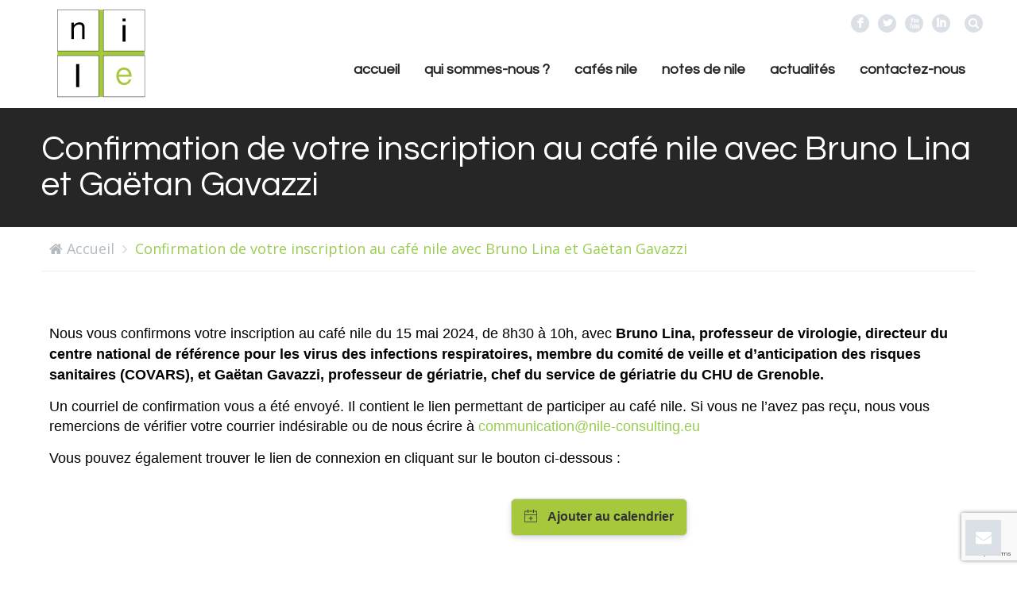

--- FILE ---
content_type: text/html; charset=UTF-8
request_url: https://www.nile-consulting.eu/confirmation-de-votre-inscription-au-cafe-nile-avec-bruno-lina-et-gaetan-gavazzi/
body_size: 17547
content:
<!DOCTYPE html>
<!--[if lt IE 7 ]><html class="ie ie6" lang="en"> <![endif]-->
<!--[if IE 7 ]><html class="ie ie7" lang="en"> <![endif]-->
<!--[if IE 8 ]><html class="ie ie8" lang="en"> <![endif]-->
<!--[if (gte IE 9)|!(IE)]><!--><html lang="fr-FR"> <!--<![endif]-->

<!-- head -->
<head>

<meta name="google-site-verification" content="0wgXMNRWV0N8WwReypIz3o5Q8fLsex50GS9hXs8xsJQ" />
<!-- meta -->
<meta charset="UTF-8" />
<meta http-equiv="X-UA-Compatible" content="IE=9" />
<meta name="viewport" content="width=device-width, initial-scale=1, maximum-scale=1">
<title>Confirmation de votre inscription au café nile avec Bruno Lina et Gaëtan Gavazzi - nilenile</title>

<meta name="description" content="nile, le lien entre les acteurs de santé" />
<!-- Global site tag (gtag.js) - Google Analytics -->
<script async src="https://www.googletagmanager.com/gtag/js?id=UA-131142542-1"></script>
<script>
  window.dataLayer = window.dataLayer || [];
  function gtag(){dataLayer.push(arguments);}
  gtag('js', new Date());

  gtag('config', 'UA-131142542-1');
</script>
<link rel="shortcut icon" href="https://www.nile-consulting.eu/nile2017/wp-content/uploads/2016/12/logo-nile.png" type="image/x-icon" />	

<!-- wp_head() -->
<script>
//<![CDATA[
window.mfn_slider_portfolio = { visible:4, auto:0 };
window.mfn_slider_clients = { visible:6, auto:0 };
//]]>
</script>
<meta name='robots' content='index, follow, max-image-preview:large, max-snippet:-1, max-video-preview:-1' />

	<!-- This site is optimized with the Yoast SEO plugin v20.1 - https://yoast.com/wordpress/plugins/seo/ -->
	<link rel="canonical" href="https://www.nile-consulting.eu/confirmation-de-votre-inscription-au-cafe-nile-avec-bruno-lina-et-gaetan-gavazzi/" />
	<meta property="og:locale" content="fr_FR" />
	<meta property="og:type" content="article" />
	<meta property="og:title" content="Confirmation de votre inscription au café nile avec Bruno Lina et Gaëtan Gavazzi - nile" />
	<meta property="og:description" content="Nous vous confirmons votre inscription au café nile du 15 mai 2024, de 8h30 à 10h, avec Bruno Lina, professeur de virologie, directeur du centre national de référence pour les virus des infections respiratoires, membre du comité de veille et d’anticipation des risques sanitaires (COVARS), et Gaëtan Gavazzi, professeur de gériatrie, chef du service de [&hellip;]" />
	<meta property="og:url" content="https://www.nile-consulting.eu/confirmation-de-votre-inscription-au-cafe-nile-avec-bruno-lina-et-gaetan-gavazzi/" />
	<meta property="og:site_name" content="nile" />
	<meta property="article:publisher" content="https://www.facebook.com/nileSante/" />
	<meta property="article:modified_time" content="2024-04-02T16:26:10+00:00" />
	<meta property="og:image" content="https://www.nile-consulting.eu/nile2017/wp-content/uploads/2022/07/logo_nile_hd.png" />
	<meta property="og:image:width" content="613" />
	<meta property="og:image:height" content="614" />
	<meta property="og:image:type" content="image/png" />
	<meta name="twitter:card" content="summary_large_image" />
	<meta name="twitter:site" content="@nileSante" />
	<meta name="twitter:label1" content="Durée de lecture estimée" />
	<meta name="twitter:data1" content="1 minute" />
	<script type="application/ld+json" class="yoast-schema-graph">{"@context":"https://schema.org","@graph":[{"@type":"WebPage","@id":"https://www.nile-consulting.eu/confirmation-de-votre-inscription-au-cafe-nile-avec-bruno-lina-et-gaetan-gavazzi/","url":"https://www.nile-consulting.eu/confirmation-de-votre-inscription-au-cafe-nile-avec-bruno-lina-et-gaetan-gavazzi/","name":"Confirmation de votre inscription au café nile avec Bruno Lina et Gaëtan Gavazzi - nile","isPartOf":{"@id":"https://www.nile-consulting.eu/#website"},"datePublished":"2024-04-02T16:17:21+00:00","dateModified":"2024-04-02T16:26:10+00:00","breadcrumb":{"@id":"https://www.nile-consulting.eu/confirmation-de-votre-inscription-au-cafe-nile-avec-bruno-lina-et-gaetan-gavazzi/#breadcrumb"},"inLanguage":"fr-FR","potentialAction":[{"@type":"ReadAction","target":["https://www.nile-consulting.eu/confirmation-de-votre-inscription-au-cafe-nile-avec-bruno-lina-et-gaetan-gavazzi/"]}]},{"@type":"BreadcrumbList","@id":"https://www.nile-consulting.eu/confirmation-de-votre-inscription-au-cafe-nile-avec-bruno-lina-et-gaetan-gavazzi/#breadcrumb","itemListElement":[{"@type":"ListItem","position":1,"name":"Accueil","item":"https://www.nile-consulting.eu/"},{"@type":"ListItem","position":2,"name":"Confirmation de votre inscription au café nile avec Bruno Lina et Gaëtan Gavazzi"}]},{"@type":"WebSite","@id":"https://www.nile-consulting.eu/#website","url":"https://www.nile-consulting.eu/","name":"nile","description":"Agence conseil en affaires publiques dédiée aux acteurs de santé","publisher":{"@id":"https://www.nile-consulting.eu/#organization"},"alternateName":"nile","potentialAction":[{"@type":"SearchAction","target":{"@type":"EntryPoint","urlTemplate":"https://www.nile-consulting.eu/?s={search_term_string}"},"query-input":"required name=search_term_string"}],"inLanguage":"fr-FR"},{"@type":"Organization","@id":"https://www.nile-consulting.eu/#organization","name":"nile","alternateName":"agence nile","url":"https://www.nile-consulting.eu/","logo":{"@type":"ImageObject","inLanguage":"fr-FR","@id":"https://www.nile-consulting.eu/#/schema/logo/image/","url":"https://www.nile-consulting.eu/nile2017/wp-content/uploads/2022/07/logo_nile_hd.png","contentUrl":"https://www.nile-consulting.eu/nile2017/wp-content/uploads/2022/07/logo_nile_hd.png","width":613,"height":614,"caption":"nile"},"image":{"@id":"https://www.nile-consulting.eu/#/schema/logo/image/"},"sameAs":["https://www.facebook.com/nileSante/","https://twitter.com/nileSante","https://www.linkedin.com/company/nile/?viewAsMember=true"]}]}</script>
	<!-- / Yoast SEO plugin. -->


<link rel='dns-prefetch' href='//www.googletagmanager.com' />
<link rel='dns-prefetch' href='//fonts.googleapis.com' />
<link rel="alternate" type="application/rss+xml" title="nile &raquo; Flux" href="https://www.nile-consulting.eu/feed/" />
<link rel="alternate" type="application/rss+xml" title="nile &raquo; Flux des commentaires" href="https://www.nile-consulting.eu/comments/feed/" />
<link rel="alternate" type="text/calendar" title="nile &raquo; Flux iCal" href="https://www.nile-consulting.eu/events/?ical=1" />
<script type="text/javascript">
window._wpemojiSettings = {"baseUrl":"https:\/\/s.w.org\/images\/core\/emoji\/14.0.0\/72x72\/","ext":".png","svgUrl":"https:\/\/s.w.org\/images\/core\/emoji\/14.0.0\/svg\/","svgExt":".svg","source":{"concatemoji":"https:\/\/www.nile-consulting.eu\/nile2017\/wp-includes\/js\/wp-emoji-release.min.js?ver=6.1.9"}};
/*! This file is auto-generated */
!function(e,a,t){var n,r,o,i=a.createElement("canvas"),p=i.getContext&&i.getContext("2d");function s(e,t){var a=String.fromCharCode,e=(p.clearRect(0,0,i.width,i.height),p.fillText(a.apply(this,e),0,0),i.toDataURL());return p.clearRect(0,0,i.width,i.height),p.fillText(a.apply(this,t),0,0),e===i.toDataURL()}function c(e){var t=a.createElement("script");t.src=e,t.defer=t.type="text/javascript",a.getElementsByTagName("head")[0].appendChild(t)}for(o=Array("flag","emoji"),t.supports={everything:!0,everythingExceptFlag:!0},r=0;r<o.length;r++)t.supports[o[r]]=function(e){if(p&&p.fillText)switch(p.textBaseline="top",p.font="600 32px Arial",e){case"flag":return s([127987,65039,8205,9895,65039],[127987,65039,8203,9895,65039])?!1:!s([55356,56826,55356,56819],[55356,56826,8203,55356,56819])&&!s([55356,57332,56128,56423,56128,56418,56128,56421,56128,56430,56128,56423,56128,56447],[55356,57332,8203,56128,56423,8203,56128,56418,8203,56128,56421,8203,56128,56430,8203,56128,56423,8203,56128,56447]);case"emoji":return!s([129777,127995,8205,129778,127999],[129777,127995,8203,129778,127999])}return!1}(o[r]),t.supports.everything=t.supports.everything&&t.supports[o[r]],"flag"!==o[r]&&(t.supports.everythingExceptFlag=t.supports.everythingExceptFlag&&t.supports[o[r]]);t.supports.everythingExceptFlag=t.supports.everythingExceptFlag&&!t.supports.flag,t.DOMReady=!1,t.readyCallback=function(){t.DOMReady=!0},t.supports.everything||(n=function(){t.readyCallback()},a.addEventListener?(a.addEventListener("DOMContentLoaded",n,!1),e.addEventListener("load",n,!1)):(e.attachEvent("onload",n),a.attachEvent("onreadystatechange",function(){"complete"===a.readyState&&t.readyCallback()})),(e=t.source||{}).concatemoji?c(e.concatemoji):e.wpemoji&&e.twemoji&&(c(e.twemoji),c(e.wpemoji)))}(window,document,window._wpemojiSettings);
</script>
<style type="text/css">
img.wp-smiley,
img.emoji {
	display: inline !important;
	border: none !important;
	box-shadow: none !important;
	height: 1em !important;
	width: 1em !important;
	margin: 0 0.07em !important;
	vertical-align: -0.1em !important;
	background: none !important;
	padding: 0 !important;
}
</style>
	<link rel='stylesheet' id='wp-block-library-css' href='https://www.nile-consulting.eu/nile2017/wp-includes/css/dist/block-library/style.min.css?ver=6.1.9' type='text/css' media='all' />
<link rel='stylesheet' id='classic-theme-styles-css' href='https://www.nile-consulting.eu/nile2017/wp-includes/css/classic-themes.min.css?ver=1' type='text/css' media='all' />
<style id='global-styles-inline-css' type='text/css'>
body{--wp--preset--color--black: #000000;--wp--preset--color--cyan-bluish-gray: #abb8c3;--wp--preset--color--white: #ffffff;--wp--preset--color--pale-pink: #f78da7;--wp--preset--color--vivid-red: #cf2e2e;--wp--preset--color--luminous-vivid-orange: #ff6900;--wp--preset--color--luminous-vivid-amber: #fcb900;--wp--preset--color--light-green-cyan: #7bdcb5;--wp--preset--color--vivid-green-cyan: #00d084;--wp--preset--color--pale-cyan-blue: #8ed1fc;--wp--preset--color--vivid-cyan-blue: #0693e3;--wp--preset--color--vivid-purple: #9b51e0;--wp--preset--gradient--vivid-cyan-blue-to-vivid-purple: linear-gradient(135deg,rgba(6,147,227,1) 0%,rgb(155,81,224) 100%);--wp--preset--gradient--light-green-cyan-to-vivid-green-cyan: linear-gradient(135deg,rgb(122,220,180) 0%,rgb(0,208,130) 100%);--wp--preset--gradient--luminous-vivid-amber-to-luminous-vivid-orange: linear-gradient(135deg,rgba(252,185,0,1) 0%,rgba(255,105,0,1) 100%);--wp--preset--gradient--luminous-vivid-orange-to-vivid-red: linear-gradient(135deg,rgba(255,105,0,1) 0%,rgb(207,46,46) 100%);--wp--preset--gradient--very-light-gray-to-cyan-bluish-gray: linear-gradient(135deg,rgb(238,238,238) 0%,rgb(169,184,195) 100%);--wp--preset--gradient--cool-to-warm-spectrum: linear-gradient(135deg,rgb(74,234,220) 0%,rgb(151,120,209) 20%,rgb(207,42,186) 40%,rgb(238,44,130) 60%,rgb(251,105,98) 80%,rgb(254,248,76) 100%);--wp--preset--gradient--blush-light-purple: linear-gradient(135deg,rgb(255,206,236) 0%,rgb(152,150,240) 100%);--wp--preset--gradient--blush-bordeaux: linear-gradient(135deg,rgb(254,205,165) 0%,rgb(254,45,45) 50%,rgb(107,0,62) 100%);--wp--preset--gradient--luminous-dusk: linear-gradient(135deg,rgb(255,203,112) 0%,rgb(199,81,192) 50%,rgb(65,88,208) 100%);--wp--preset--gradient--pale-ocean: linear-gradient(135deg,rgb(255,245,203) 0%,rgb(182,227,212) 50%,rgb(51,167,181) 100%);--wp--preset--gradient--electric-grass: linear-gradient(135deg,rgb(202,248,128) 0%,rgb(113,206,126) 100%);--wp--preset--gradient--midnight: linear-gradient(135deg,rgb(2,3,129) 0%,rgb(40,116,252) 100%);--wp--preset--duotone--dark-grayscale: url('#wp-duotone-dark-grayscale');--wp--preset--duotone--grayscale: url('#wp-duotone-grayscale');--wp--preset--duotone--purple-yellow: url('#wp-duotone-purple-yellow');--wp--preset--duotone--blue-red: url('#wp-duotone-blue-red');--wp--preset--duotone--midnight: url('#wp-duotone-midnight');--wp--preset--duotone--magenta-yellow: url('#wp-duotone-magenta-yellow');--wp--preset--duotone--purple-green: url('#wp-duotone-purple-green');--wp--preset--duotone--blue-orange: url('#wp-duotone-blue-orange');--wp--preset--font-size--small: 13px;--wp--preset--font-size--medium: 20px;--wp--preset--font-size--large: 36px;--wp--preset--font-size--x-large: 42px;--wp--preset--spacing--20: 0.44rem;--wp--preset--spacing--30: 0.67rem;--wp--preset--spacing--40: 1rem;--wp--preset--spacing--50: 1.5rem;--wp--preset--spacing--60: 2.25rem;--wp--preset--spacing--70: 3.38rem;--wp--preset--spacing--80: 5.06rem;}:where(.is-layout-flex){gap: 0.5em;}body .is-layout-flow > .alignleft{float: left;margin-inline-start: 0;margin-inline-end: 2em;}body .is-layout-flow > .alignright{float: right;margin-inline-start: 2em;margin-inline-end: 0;}body .is-layout-flow > .aligncenter{margin-left: auto !important;margin-right: auto !important;}body .is-layout-constrained > .alignleft{float: left;margin-inline-start: 0;margin-inline-end: 2em;}body .is-layout-constrained > .alignright{float: right;margin-inline-start: 2em;margin-inline-end: 0;}body .is-layout-constrained > .aligncenter{margin-left: auto !important;margin-right: auto !important;}body .is-layout-constrained > :where(:not(.alignleft):not(.alignright):not(.alignfull)){max-width: var(--wp--style--global--content-size);margin-left: auto !important;margin-right: auto !important;}body .is-layout-constrained > .alignwide{max-width: var(--wp--style--global--wide-size);}body .is-layout-flex{display: flex;}body .is-layout-flex{flex-wrap: wrap;align-items: center;}body .is-layout-flex > *{margin: 0;}:where(.wp-block-columns.is-layout-flex){gap: 2em;}.has-black-color{color: var(--wp--preset--color--black) !important;}.has-cyan-bluish-gray-color{color: var(--wp--preset--color--cyan-bluish-gray) !important;}.has-white-color{color: var(--wp--preset--color--white) !important;}.has-pale-pink-color{color: var(--wp--preset--color--pale-pink) !important;}.has-vivid-red-color{color: var(--wp--preset--color--vivid-red) !important;}.has-luminous-vivid-orange-color{color: var(--wp--preset--color--luminous-vivid-orange) !important;}.has-luminous-vivid-amber-color{color: var(--wp--preset--color--luminous-vivid-amber) !important;}.has-light-green-cyan-color{color: var(--wp--preset--color--light-green-cyan) !important;}.has-vivid-green-cyan-color{color: var(--wp--preset--color--vivid-green-cyan) !important;}.has-pale-cyan-blue-color{color: var(--wp--preset--color--pale-cyan-blue) !important;}.has-vivid-cyan-blue-color{color: var(--wp--preset--color--vivid-cyan-blue) !important;}.has-vivid-purple-color{color: var(--wp--preset--color--vivid-purple) !important;}.has-black-background-color{background-color: var(--wp--preset--color--black) !important;}.has-cyan-bluish-gray-background-color{background-color: var(--wp--preset--color--cyan-bluish-gray) !important;}.has-white-background-color{background-color: var(--wp--preset--color--white) !important;}.has-pale-pink-background-color{background-color: var(--wp--preset--color--pale-pink) !important;}.has-vivid-red-background-color{background-color: var(--wp--preset--color--vivid-red) !important;}.has-luminous-vivid-orange-background-color{background-color: var(--wp--preset--color--luminous-vivid-orange) !important;}.has-luminous-vivid-amber-background-color{background-color: var(--wp--preset--color--luminous-vivid-amber) !important;}.has-light-green-cyan-background-color{background-color: var(--wp--preset--color--light-green-cyan) !important;}.has-vivid-green-cyan-background-color{background-color: var(--wp--preset--color--vivid-green-cyan) !important;}.has-pale-cyan-blue-background-color{background-color: var(--wp--preset--color--pale-cyan-blue) !important;}.has-vivid-cyan-blue-background-color{background-color: var(--wp--preset--color--vivid-cyan-blue) !important;}.has-vivid-purple-background-color{background-color: var(--wp--preset--color--vivid-purple) !important;}.has-black-border-color{border-color: var(--wp--preset--color--black) !important;}.has-cyan-bluish-gray-border-color{border-color: var(--wp--preset--color--cyan-bluish-gray) !important;}.has-white-border-color{border-color: var(--wp--preset--color--white) !important;}.has-pale-pink-border-color{border-color: var(--wp--preset--color--pale-pink) !important;}.has-vivid-red-border-color{border-color: var(--wp--preset--color--vivid-red) !important;}.has-luminous-vivid-orange-border-color{border-color: var(--wp--preset--color--luminous-vivid-orange) !important;}.has-luminous-vivid-amber-border-color{border-color: var(--wp--preset--color--luminous-vivid-amber) !important;}.has-light-green-cyan-border-color{border-color: var(--wp--preset--color--light-green-cyan) !important;}.has-vivid-green-cyan-border-color{border-color: var(--wp--preset--color--vivid-green-cyan) !important;}.has-pale-cyan-blue-border-color{border-color: var(--wp--preset--color--pale-cyan-blue) !important;}.has-vivid-cyan-blue-border-color{border-color: var(--wp--preset--color--vivid-cyan-blue) !important;}.has-vivid-purple-border-color{border-color: var(--wp--preset--color--vivid-purple) !important;}.has-vivid-cyan-blue-to-vivid-purple-gradient-background{background: var(--wp--preset--gradient--vivid-cyan-blue-to-vivid-purple) !important;}.has-light-green-cyan-to-vivid-green-cyan-gradient-background{background: var(--wp--preset--gradient--light-green-cyan-to-vivid-green-cyan) !important;}.has-luminous-vivid-amber-to-luminous-vivid-orange-gradient-background{background: var(--wp--preset--gradient--luminous-vivid-amber-to-luminous-vivid-orange) !important;}.has-luminous-vivid-orange-to-vivid-red-gradient-background{background: var(--wp--preset--gradient--luminous-vivid-orange-to-vivid-red) !important;}.has-very-light-gray-to-cyan-bluish-gray-gradient-background{background: var(--wp--preset--gradient--very-light-gray-to-cyan-bluish-gray) !important;}.has-cool-to-warm-spectrum-gradient-background{background: var(--wp--preset--gradient--cool-to-warm-spectrum) !important;}.has-blush-light-purple-gradient-background{background: var(--wp--preset--gradient--blush-light-purple) !important;}.has-blush-bordeaux-gradient-background{background: var(--wp--preset--gradient--blush-bordeaux) !important;}.has-luminous-dusk-gradient-background{background: var(--wp--preset--gradient--luminous-dusk) !important;}.has-pale-ocean-gradient-background{background: var(--wp--preset--gradient--pale-ocean) !important;}.has-electric-grass-gradient-background{background: var(--wp--preset--gradient--electric-grass) !important;}.has-midnight-gradient-background{background: var(--wp--preset--gradient--midnight) !important;}.has-small-font-size{font-size: var(--wp--preset--font-size--small) !important;}.has-medium-font-size{font-size: var(--wp--preset--font-size--medium) !important;}.has-large-font-size{font-size: var(--wp--preset--font-size--large) !important;}.has-x-large-font-size{font-size: var(--wp--preset--font-size--x-large) !important;}
.wp-block-navigation a:where(:not(.wp-element-button)){color: inherit;}
:where(.wp-block-columns.is-layout-flex){gap: 2em;}
.wp-block-pullquote{font-size: 1.5em;line-height: 1.6;}
</style>
<link rel='stylesheet' id='contact-form-7-css' href='https://www.nile-consulting.eu/nile2017/wp-content/plugins/contact-form-7/includes/css/styles.css?ver=5.7.7' type='text/css' media='all' />
<link rel='stylesheet' id='DOPTG_JScrollPaneStyle-css' href='https://www.nile-consulting.eu/nile2017/wp-content/plugins/doptg/libraries/gui/css/jquery.jscrollpane.css?ver=6.1.9' type='text/css' media='all' />
<link rel='stylesheet' id='DOPTG_ThumbnailGalleryStyle-css' href='https://www.nile-consulting.eu/nile2017/wp-content/plugins/doptg/assets/gui/css/jquery.dop.ThumbnailGallery.css?ver=6.1.9' type='text/css' media='all' />
<link rel='stylesheet' id='tp_twitter_plugin_css-css' href='https://www.nile-consulting.eu/nile2017/wp-content/plugins/recent-tweets-widget/tp_twitter_plugin.css?ver=1.0' type='text/css' media='screen' />
<link rel='stylesheet' id='style-css' href='https://www.nile-consulting.eu/nile2017/wp-content/themes/rocco/style.css?ver=1.4' type='text/css' media='all' />
<link rel='stylesheet' id='prettyPhoto-css' href='https://www.nile-consulting.eu/nile2017/wp-content/themes/rocco/css/prettyPhoto.css?ver=1.4' type='text/css' media='all' />
<link rel='stylesheet' id='responsiveslides-css' href='https://www.nile-consulting.eu/nile2017/wp-content/themes/rocco/css/responsiveslides.css?ver=1.4' type='text/css' media='all' />
<link rel='stylesheet' id='jcarousel-css' href='https://www.nile-consulting.eu/nile2017/wp-content/themes/rocco/css/jcarousel/skin.css?ver=1.4' type='text/css' media='all' />
<link rel='stylesheet' id='jquery-ui-css' href='https://www.nile-consulting.eu/nile2017/wp-content/themes/rocco/css/ui/jquery.ui.all.css?ver=1.4' type='text/css' media='all' />
<link rel='stylesheet' id='responsive-css' href='https://www.nile-consulting.eu/nile2017/wp-content/themes/rocco/css/responsive.css?ver=1.4' type='text/css' media='all' />
<link rel='stylesheet' id='images-green-css' href='https://www.nile-consulting.eu/nile2017/wp-content/themes/rocco/css/skins/green/images.css?ver=1.4' type='text/css' media='all' />
<link rel='stylesheet' id='style-colors-php-css' href='https://www.nile-consulting.eu/nile2017/wp-content/themes/rocco/style-colors.php?ver=1.4' type='text/css' media='all' />
<link rel='stylesheet' id='style-php-css' href='https://www.nile-consulting.eu/nile2017/wp-content/themes/rocco/style.php?ver=1.4' type='text/css' media='all' />
<link rel='stylesheet' id='Open+Sans-css' href='https://fonts.googleapis.com/css?family=Open+Sans%3A300%2C400%2C400italic%2C700&#038;ver=6.1.9' type='text/css' media='all' />
<link rel='stylesheet' id='Questrial-css' href='https://fonts.googleapis.com/css?family=Questrial%3A300%2C400%2C400italic%2C700&#038;ver=6.1.9' type='text/css' media='all' />
<link rel='stylesheet' id='Patua+One-css' href='https://fonts.googleapis.com/css?family=Patua+One&#038;ver=6.1.9' type='text/css' media='all' />
<link rel='stylesheet' id='elementor-icons-css' href='https://www.nile-consulting.eu/nile2017/wp-content/plugins/elementor/assets/lib/eicons/css/elementor-icons.min.css?ver=5.20.0' type='text/css' media='all' />
<link rel='stylesheet' id='elementor-frontend-css' href='https://www.nile-consulting.eu/nile2017/wp-content/plugins/elementor/assets/css/frontend.min.css?ver=3.13.4' type='text/css' media='all' />
<link rel='stylesheet' id='swiper-css' href='https://www.nile-consulting.eu/nile2017/wp-content/plugins/elementor/assets/lib/swiper/css/swiper.min.css?ver=5.3.6' type='text/css' media='all' />
<link rel='stylesheet' id='elementor-post-15142-css' href='https://www.nile-consulting.eu/nile2017/wp-content/uploads/elementor/css/post-15142.css?ver=1720514523' type='text/css' media='all' />
<link rel='stylesheet' id='elementor-global-css' href='https://www.nile-consulting.eu/nile2017/wp-content/uploads/elementor/css/global.css?ver=1720514523' type='text/css' media='all' />
<link rel='stylesheet' id='elementor-post-20217-css' href='https://www.nile-consulting.eu/nile2017/wp-content/uploads/elementor/css/post-20217.css?ver=1720559140' type='text/css' media='all' />
<link rel='stylesheet' id='google-fonts-1-css' href='https://fonts.googleapis.com/css?family=Roboto%3A100%2C100italic%2C200%2C200italic%2C300%2C300italic%2C400%2C400italic%2C500%2C500italic%2C600%2C600italic%2C700%2C700italic%2C800%2C800italic%2C900%2C900italic%7CRoboto+Slab%3A100%2C100italic%2C200%2C200italic%2C300%2C300italic%2C400%2C400italic%2C500%2C500italic%2C600%2C600italic%2C700%2C700italic%2C800%2C800italic%2C900%2C900italic&#038;display=auto&#038;ver=6.1.9' type='text/css' media='all' />
<link rel="preconnect" href="https://fonts.gstatic.com/" crossorigin><script type='text/javascript' src='https://www.nile-consulting.eu/nile2017/wp-includes/js/jquery/jquery.min.js?ver=3.6.1' id='jquery-core-js'></script>
<script type='text/javascript' src='https://www.nile-consulting.eu/nile2017/wp-includes/js/jquery/jquery-migrate.min.js?ver=3.3.2' id='jquery-migrate-js'></script>
<script type='text/javascript' src='https://www.nile-consulting.eu/nile2017/wp-content/plugins/doptg/libraries/js/jquery.mousewheel.js?ver=6.1.9' id='DOPTG_MouseWheelJS-js'></script>
<script type='text/javascript' src='https://www.nile-consulting.eu/nile2017/wp-content/plugins/doptg/libraries/js/jquery.jscrollpane.min.js?ver=6.1.9' id='DOPTG_JScrollPaneJS-js'></script>
<script type='text/javascript' src='https://www.nile-consulting.eu/nile2017/wp-content/plugins/doptg/assets/js/jquery.dop.ThumbnailGallery.js?ver=6.1.9' id='DOPTG_ThumbnailGalleryJS-js'></script>
<script type='text/javascript' src='https://www.nile-consulting.eu/nile2017/wp-content/plugins/revslider/public/assets/js/rbtools.min.js?ver=6.6.14' async id='tp-tools-js'></script>
<script type='text/javascript' src='https://www.nile-consulting.eu/nile2017/wp-content/plugins/revslider/public/assets/js/rs6.min.js?ver=6.6.14' async id='revmin-js'></script>

<!-- Google tag (gtag.js) snippet added by Site Kit -->

<!-- Extrait Google Analytics ajouté par Site Kit -->
<script type='text/javascript' src='https://www.googletagmanager.com/gtag/js?id=GT-5DHFCHX' id='google_gtagjs-js' async></script>
<script type='text/javascript' id='google_gtagjs-js-after'>
window.dataLayer = window.dataLayer || [];function gtag(){dataLayer.push(arguments);}
gtag("set","linker",{"domains":["www.nile-consulting.eu"]});
gtag("js", new Date());
gtag("set", "developer_id.dZTNiMT", true);
gtag("config", "GT-5DHFCHX");
</script>

<!-- End Google tag (gtag.js) snippet added by Site Kit -->
<link rel="https://api.w.org/" href="https://www.nile-consulting.eu/wp-json/" /><link rel="alternate" type="application/json" href="https://www.nile-consulting.eu/wp-json/wp/v2/pages/20217" /><link rel="EditURI" type="application/rsd+xml" title="RSD" href="https://www.nile-consulting.eu/nile2017/xmlrpc.php?rsd" />
<link rel="wlwmanifest" type="application/wlwmanifest+xml" href="https://www.nile-consulting.eu/nile2017/wp-includes/wlwmanifest.xml" />
<meta name="generator" content="WordPress 6.1.9" />
<link rel='shortlink' href='https://www.nile-consulting.eu/?p=20217' />
<link rel="alternate" type="application/json+oembed" href="https://www.nile-consulting.eu/wp-json/oembed/1.0/embed?url=https%3A%2F%2Fwww.nile-consulting.eu%2Fconfirmation-de-votre-inscription-au-cafe-nile-avec-bruno-lina-et-gaetan-gavazzi%2F" />
<link rel="alternate" type="text/xml+oembed" href="https://www.nile-consulting.eu/wp-json/oembed/1.0/embed?url=https%3A%2F%2Fwww.nile-consulting.eu%2Fconfirmation-de-votre-inscription-au-cafe-nile-avec-bruno-lina-et-gaetan-gavazzi%2F&#038;format=xml" />
<meta name="generator" content="Site Kit by Google 1.124.0" /><meta name="tec-api-version" content="v1"><meta name="tec-api-origin" content="https://www.nile-consulting.eu"><link rel="https://theeventscalendar.com/" href="https://www.nile-consulting.eu/wp-json/tribe/events/v1/" /><link rel="stylesheet" href="https://www.nile-consulting.eu/nile2017/wp-content/themes/rocco/css/custom.css?ver=1.4" media="all" />
<style>
#tribe-events-content .tribe-events-tooltip h4, #tribe_events_filters_wrapper .tribe_events_slider_val, .single-tribe_events a.tribe-events-gcal, .single-tribe_events a.tribe-events-ical {color: #99c950;}

#Content {padding : 0;}
.tag #Content, .blog  #Content {padding: 30px 0;}
#Footer > div.copyrights > div > div > p > span.author {display: none;}
.Our_clients_slider { visibility: hidden; height: 0; }
.home .Our_clients_slider { visibility: visible; height: auto; }
#tribe-events-content .tribe-events-tooltip h4, #tribe_events_filters_wrapper .tribe_events_slider_val, .single-tribe_events a.tribe-events-gcal, .single-tribe_events a.tribe-events-ical {color: #99c950;}
#tribe-events .tribe-events-button, #tribe-events .tribe-events-button:hover, #tribe_events_filters_wrapper input[type=submit], .tribe-events-button, .tribe-events-button.tribe-active:hover, .tribe-events-button.tribe-inactive, .tribe-events-button:hover, .tribe-events-calendar td.tribe-events-present div[id*=tribe-events-daynum-], .tribe-events-calendar td.tribe-events-present div[id*=tribe-events-daynum-]>a {background-color: #99c950;}
.post-type-archive-tribe_events #Subheader, .page-id-9533 #Subheader {display: none;}

#tribe-events-pg-template { margin-bottom: 20px;}
@media only screen and (max-width: 768px) {
#tribe-events-content .tribe-events-calendar td.tribe-events-present.mobile-active:hover, .tribe-events-calendar td.tribe-events-present.mobile-active, .tribe-events-calendar td.tribe-events-present.mobile-active div[id*=tribe-events-daynum-], .tribe-events-calendar td.tribe-events-present.mobile-active div[id*=tribe-events-daynum-] a {background-color: #99c950;}
#tribe-events-pg-template { margin-bottom: 0;}
.section_wrapper .column, .sections_group {margin: 0;}
}

.tribe-events-list-widget .tribe-event-featured, .tribe-events-venue-widget .tribe-event-featured, .tribe-mini-calendar-list-wrapper .tribe-event-featured, .tribe-events-adv-list-widget .tribe-event-featured .tribe-mini-calendar-event {background-color: #99c950 !important;}

.tribe-events-list-widget .tribe-event-featured .tribe-event-title a {color: #262626;}

.tribe-events-list-widget .tribe-event-featured .tribe-event-duration {color: #fff;}

#tribe-events-list-widget-2, #tribe-events-list-widget-3 {padding: 0;}

#tribe-events-list-widget-2 .tribe-events-list-widget-events, #tribe-events-list-widget-3 .tribe-events-list-widget-events {padding: 10px 10px 0 10px;}

#tribe-events-list-widget-2 .tribe-events-list-widget-events .tribe-event-image, #tribe-events-list-widget-3 .tribe-events-list-widget-events .tribe-event-image {margin: 0;}

#tribe-events-list-widget-2 .tribe-events-list-widget-events .tribe-event-image > img, #tribe-events-list-widget-3 .tribe-events-list-widget-events .tribe-event-image > img {width: 100%;}

#tribe-events-pg-template {max-width: 1175px;}

div.ow-inner-list {
  width: 100%;
  margin-top: 15px;
}

div.ow-inner-list > ol {
  color: #99c950;
  list-style-type: none;
}

div.ow-inner-list > ol > li {
  position: relative;
  font: bold italic 45px/1.5 Questrial, Arial, Tahoma, sans-serif;
}

div.ow-inner-list > ol > li > p {
  font: 14px/1.5 Questrial, Arial, Tahoma, sans-serif;
  padding-left: 60px;
  color: #262626;
}

div.ow-inner-list > ol > li > span {
  position: absolute;
  line-height : 100%;
}
.home div.tribe-event-image > img {width: 100%;}

#tribe-events-list-widget-4 {padding: 0;}

.tribe-events-calendar th {color : #fff;}

.Our_clients_slider_title {margin: 15px 0 0 ;}

.call_to_action .inner-padding h4, .call_to_action .inner-padding .button {font-style : normal;}

.call_to_action .inner-padding p {text-transform: initial;}

.call_to_action {background-size: 85% !important;}


/*ABOUT US*/

.about-us-ls {
	padding:0;
	display: block;
}

.about-us-ls li {
width : 100%;
	padding:0;
	display: inline-block;
}

.about-us-ls li i, .about-us-ls li p {
	display: inline-block;
}

.about-us-ls li p {
	width: 93%;
}

i.icon-nile-ls {
	margin-top:1.5%; 
	margin-right: 2%;
	vertical-align: top;
}

i.icon-nile-ls::before, i.icon-nile-ls::after {
	content: "";
	display: table;
	width: 10px;
	height: 4.5px;
}

i.icon-nile-ls::before {
	margin-bottom: 15%;
	background-image: -webkit-linear-gradient(left, #000 0%, #000 45%, transparent 45%, transparent 55%, #000 55%, #000 100%);
	background-image: -moz-linear-gradient(left, #000 0%, #000 45%, transparent 45%, transparent 55%, #000 55%, #000 100%);
	background-image: -o-linear-gradient(left, #000 0%, #000 45%, transparent 45%, transparent 55%, #000 55%, #000 100%);
	background-image: linear-gradient(to right, #000 0%, #000 45%, transparent 45%, transparent 55%, #000 55%, #000 100%);
}

i.icon-nile-ls::after {
	background-image: -webkit-linear-gradient(left, #000 0%, #000 45%, transparent 45%, transparent 55%, #99c950 55%, #99c950 100%);
	background-image: -moz-linear-gradient(left, #000 0%, #000 45%, transparent 45%, transparent 55%, #99c950 55%, #99c950 100%);
	background-image: -o-linear-gradient(left, #000 0%, #000 45%, transparent 45%, transparent 55%, #99c950 55%, #99c950 100%);
	background-image: linear-gradient(to right, #000 0%, #000 45%, transparent 45%, transparent 55%, #99c950 55%, #99c950 100%);
}

div.ow-inner-list > ol > li > span.icon-dna {
	background-image: url(https://www.nile-consulting.eu/nile2017/wp-content/uploads/2017/03/dna.png);
	background-repeat: repeat-x;
	background-size: contain;
	-ms-transform: rotate(90deg);
	-webkit-transform: rotate(90deg);
	transform: rotate(90deg);
	position: relative;
	display: block;
	line-height: 0;
	margin: 0 auto;
	padding: 0;
	width: 70px;
	height: 70px;
}

/*Our TEAM*/

.team {
padding:0;
}

/* EVENTS */

.single-tribe_events .tribe-events-event-image,
.single-tribe_events .tribe-events-content {
	display: table-cell;
	padding: 0;
	vertical-align: top;
}

.single-tribe_events .tribe-events-event-image {
	width: 48%;
	padding-right: 2%;
}

.single-tribe_events .tribe-events-content {
	width: 50%;
}


/*TOP BAR CUSTOM*/

#top_bar {
	line-height: normal;
    padding-bottom: 0;
    text-align: center;
}

.top-bar-custom {
	color: white;
	font-size: 0;
}

.top-bar-custom h1, .top-bar-custom > ul, .top-bar-custom > ul li {
	display: inline-block;

	line-height: normal;
}

.top-bar-custom > ul li {
	padding-right: 5px;	
}

.top-bar-custom h1 {
	margin-right:1rem;
	font-size: 20px;
}

.top-bar-custom ul li {
	color: white;
	font-size: 14px;
	line-height: normal;
}

.top-bar-custom ul li a {
	color: white;
}

.top-bar-custom ul li a:hover {
	color: #99C500;
}

.top-bar-custom ul li + li:before {
	content:"|";
	display: inline-block;
	margin: 0 5px;
}

@media only screen and (max-width:40em) {
	.top-bar-custom h1 {
		font-size: 14px;
	}
	.top-bar-custom ul li {
		font-size: 12px;
	}
}

/*CONTACT*/

ul.list_tick li {
    -webkit-filter: invert(100%);
    filter: invert(100%);
}

ul.list_tick li p {
    -webkit-filter: invert(100%);
    filter: invert(100%);
}


</style>

<!--[if lt IE 9]>
<script src="https://html5shiv.googlecode.com/svn/trunk/html5.js"></script>
<![endif]-->
<!--[if lte IE 8]>
<link rel="stylesheet" href="https://www.nile-consulting.eu/nile2017/wp-content/themes/rocco/css/ie8.css" />
<![endif]-->

<meta name="generator" content="Elementor 3.13.4; features: e_dom_optimization, a11y_improvements, additional_custom_breakpoints; settings: css_print_method-external, google_font-enabled, font_display-auto">
<meta name="generator" content="Powered by Slider Revolution 6.6.14 - responsive, Mobile-Friendly Slider Plugin for WordPress with comfortable drag and drop interface." />
<link rel="icon" href="https://www.nile-consulting.eu/nile2017/wp-content/uploads/2021/06/cropped-logonileHD-1-32x32.jpg" sizes="32x32" />
<link rel="icon" href="https://www.nile-consulting.eu/nile2017/wp-content/uploads/2021/06/cropped-logonileHD-1-192x192.jpg" sizes="192x192" />
<link rel="apple-touch-icon" href="https://www.nile-consulting.eu/nile2017/wp-content/uploads/2021/06/cropped-logonileHD-1-180x180.jpg" />
<meta name="msapplication-TileImage" content="https://www.nile-consulting.eu/nile2017/wp-content/uploads/2021/06/cropped-logonileHD-1-270x270.jpg" />
<script>function setREVStartSize(e){
			//window.requestAnimationFrame(function() {
				window.RSIW = window.RSIW===undefined ? window.innerWidth : window.RSIW;
				window.RSIH = window.RSIH===undefined ? window.innerHeight : window.RSIH;
				try {
					var pw = document.getElementById(e.c).parentNode.offsetWidth,
						newh;
					pw = pw===0 || isNaN(pw) || (e.l=="fullwidth" || e.layout=="fullwidth") ? window.RSIW : pw;
					e.tabw = e.tabw===undefined ? 0 : parseInt(e.tabw);
					e.thumbw = e.thumbw===undefined ? 0 : parseInt(e.thumbw);
					e.tabh = e.tabh===undefined ? 0 : parseInt(e.tabh);
					e.thumbh = e.thumbh===undefined ? 0 : parseInt(e.thumbh);
					e.tabhide = e.tabhide===undefined ? 0 : parseInt(e.tabhide);
					e.thumbhide = e.thumbhide===undefined ? 0 : parseInt(e.thumbhide);
					e.mh = e.mh===undefined || e.mh=="" || e.mh==="auto" ? 0 : parseInt(e.mh,0);
					if(e.layout==="fullscreen" || e.l==="fullscreen")
						newh = Math.max(e.mh,window.RSIH);
					else{
						e.gw = Array.isArray(e.gw) ? e.gw : [e.gw];
						for (var i in e.rl) if (e.gw[i]===undefined || e.gw[i]===0) e.gw[i] = e.gw[i-1];
						e.gh = e.el===undefined || e.el==="" || (Array.isArray(e.el) && e.el.length==0)? e.gh : e.el;
						e.gh = Array.isArray(e.gh) ? e.gh : [e.gh];
						for (var i in e.rl) if (e.gh[i]===undefined || e.gh[i]===0) e.gh[i] = e.gh[i-1];
											
						var nl = new Array(e.rl.length),
							ix = 0,
							sl;
						e.tabw = e.tabhide>=pw ? 0 : e.tabw;
						e.thumbw = e.thumbhide>=pw ? 0 : e.thumbw;
						e.tabh = e.tabhide>=pw ? 0 : e.tabh;
						e.thumbh = e.thumbhide>=pw ? 0 : e.thumbh;
						for (var i in e.rl) nl[i] = e.rl[i]<window.RSIW ? 0 : e.rl[i];
						sl = nl[0];
						for (var i in nl) if (sl>nl[i] && nl[i]>0) { sl = nl[i]; ix=i;}
						var m = pw>(e.gw[ix]+e.tabw+e.thumbw) ? 1 : (pw-(e.tabw+e.thumbw)) / (e.gw[ix]);
						newh =  (e.gh[ix] * m) + (e.tabh + e.thumbh);
					}
					var el = document.getElementById(e.c);
					if (el!==null && el) el.style.height = newh+"px";
					el = document.getElementById(e.c+"_wrapper");
					if (el!==null && el) {
						el.style.height = newh+"px";
						el.style.display = "block";
					}
				} catch(e){
					console.log("Failure at Presize of Slider:" + e)
				}
			//});
		  };</script>
		<style type="text/css" id="wp-custom-css">
			#Header .menu > li > a {text-transform: lowercase;}
.tribe-common .tribe-common-c-btn, .tribe-common a.tribe-common-c-btn {background-color: #a8ca42;}		</style>
		<style id="wpforms-css-vars-root">
				:root {
					--wpforms-field-border-radius: 3px;
--wpforms-field-background-color: #ffffff;
--wpforms-field-border-color: rgba( 0, 0, 0, 0.25 );
--wpforms-field-text-color: rgba( 0, 0, 0, 0.7 );
--wpforms-label-color: rgba( 0, 0, 0, 0.85 );
--wpforms-label-sublabel-color: rgba( 0, 0, 0, 0.55 );
--wpforms-label-error-color: #d63637;
--wpforms-button-border-radius: 3px;
--wpforms-button-background-color: #066aab;
--wpforms-button-text-color: #ffffff;
--wpforms-field-size-input-height: 43px;
--wpforms-field-size-input-spacing: 15px;
--wpforms-field-size-font-size: 16px;
--wpforms-field-size-line-height: 19px;
--wpforms-field-size-padding-h: 14px;
--wpforms-field-size-checkbox-size: 16px;
--wpforms-field-size-sublabel-spacing: 5px;
--wpforms-field-size-icon-size: 1;
--wpforms-label-size-font-size: 16px;
--wpforms-label-size-line-height: 19px;
--wpforms-label-size-sublabel-font-size: 14px;
--wpforms-label-size-sublabel-line-height: 17px;
--wpforms-button-size-font-size: 17px;
--wpforms-button-size-height: 41px;
--wpforms-button-size-padding-h: 15px;
--wpforms-button-size-margin-top: 10px;

				}
			</style><meta name="google-site-verification" content="0wgXMNRWV0N8WwReypIz3o5Q8fLsex50GS9hXs8xsJQ" />
</head>

<!-- body -->
<body class="page-template-default page page-id-20217 tribe-no-js  sticky-header layout-full-width elementor-default elementor-kit-15142 elementor-page elementor-page-20217">
	
	<!-- #Wrapper -->
	<div id="Wrapper">

		<!-- #top_bar -->
				
		<!-- .header_placeholder 4sticky  -->
		<div class="header_placeholder"></div>

		<!-- #Header -->
		<header id="Header">

			<div class="container">
				<div class="column one">

					<div class="addons">
						
						
						<form method="get" id="searchform" action="https://www.nile-consulting.eu/">
							<a class="icon" href="#"><i class="icon-search"></i></a>
							<input type="text" class="field" name="s" id="s" placeholder="Entrez votre recherche" />
							<input type="submit" class="submit" value="" style="display:none;" />
						</form>
											
						<!-- .social -->
						<div class="social">
							<ul>
								<li class="facebook"><a target="_blank" href="https://www.facebook.com/nileSante/" title="Facebook">F</a></li>																
								<li class="twitter"><a target="_blank" href="https://twitter.com/nileSante/" title="Twitter">L</a></li>																<li class="youtube"><a target="_blank" href="https://www.youtube.com/user/nileconsulting/" title="YouTube">X</a></li>																<li class="linked_in"><a target="_blank" href="https://www.linkedin.com/company/1921223/" title="LinkedIn">I</a></li>																							</ul>
						</div>
						
											
					</div>
					
					<!-- .logo -->
					<div class="logo">
												<a id="logo" href="https://www.nile-consulting.eu" title="nile">
							<img class="scale-with-grid" src="https://www.nile-consulting.eu/nile2017/wp-content/uploads/2021/07/logonileHDpetitsite-gyghfhfj.png" alt="nile" />
						</a>
											</div>
					
					<!-- #menu -->
					<nav id="menu" class="menu-demo-uber-menu-container"><ul id="menu-demo-uber-menu" class="menu"><li id="menu-item-9564" class="menu-item menu-item-type-post_type menu-item-object-page menu-item-home menu-item-9564"><a href="https://www.nile-consulting.eu/" data-ps2id-api="true">Accueil</a></li>
<li id="menu-item-9734" class="menu-item menu-item-type-custom menu-item-object-custom menu-item-has-children menu-item-9734"><a href="https://www.nile-consulting.eu/equipe/qui-sommes-nous%20" data-ps2id-api="true">Qui sommes-nous ?</a>
<ul class="sub-menu">
	<li id="menu-item-9644" class="menu-item menu-item-type-post_type menu-item-object-page menu-item-9644"><a href="https://www.nile-consulting.eu/equipe/" data-ps2id-api="true">notre équipe</a></li>
	<li id="menu-item-9692" class="menu-item menu-item-type-custom menu-item-object-custom menu-item-9692"><a href="https://www.nile-consulting.eu/equipe/qui-sommes-nous/#Wrapper" data-ps2id-api="true">stratégies</a></li>
	<li id="menu-item-9691" class="menu-item menu-item-type-custom menu-item-object-custom menu-item-9691"><a href="https://www.nile-consulting.eu/equipe/qui-sommes-nous/#title-ac-1" data-ps2id-api="true">notre expertise</a></li>
	<li id="menu-item-9687" class="menu-item menu-item-type-custom menu-item-object-custom menu-item-9687"><a href="https://www.nile-consulting.eu/equipe/qui-sommes-nous/#title-ac-2" data-ps2id-api="true">la chaîne de santé</a></li>
	<li id="menu-item-9688" class="menu-item menu-item-type-custom menu-item-object-custom menu-item-9688"><a href="https://www.nile-consulting.eu/equipe/qui-sommes-nous/#title-ac-3" data-ps2id-api="true">market access</a></li>
	<li id="menu-item-9689" class="menu-item menu-item-type-custom menu-item-object-custom menu-item-9689"><a href="https://www.nile-consulting.eu/equipe/qui-sommes-nous/#title-ac-4" data-ps2id-api="true">affaires publiques</a></li>
	<li id="menu-item-9690" class="menu-item menu-item-type-custom menu-item-object-custom menu-item-9690"><a href="https://www.nile-consulting.eu/equipe/qui-sommes-nous/#title-ac-5" data-ps2id-api="true">débats</a></li>
</ul>
</li>
<li id="menu-item-10475" class="menu-item menu-item-type-custom menu-item-object-custom menu-item-has-children menu-item-10475"><a href="https://www.nile-consulting.eu/category/cafe-nile/" data-ps2id-api="true">Cafés nile</a>
<ul class="sub-menu">
	<li id="menu-item-10514" class="menu-item menu-item-type-taxonomy menu-item-object-category menu-item-10514"><a href="https://www.nile-consulting.eu/category/cafe-nile/" data-ps2id-api="true">les cafés nile</a></li>
	<li id="menu-item-10478" class="menu-item menu-item-type-post_type menu-item-object-page menu-item-10478"><a href="https://www.nile-consulting.eu/cafes-nile/anciens-cafenile/" data-ps2id-api="true">nos intervenants</a></li>
</ul>
</li>
<li id="menu-item-10515" class="menu-item menu-item-type-taxonomy menu-item-object-category menu-item-10515"><a href="https://www.nile-consulting.eu/category/note-de-nile/" data-ps2id-api="true">Notes de nile</a></li>
<li id="menu-item-14943" class="menu-item menu-item-type-post_type menu-item-object-page menu-item-has-children menu-item-14943"><a href="https://www.nile-consulting.eu/blog/" data-ps2id-api="true">Actualités</a>
<ul class="sub-menu">
	<li id="menu-item-14944" class="menu-item menu-item-type-post_type menu-item-object-page menu-item-14944"><a href="https://www.nile-consulting.eu/blog/" data-ps2id-api="true">actualités</a></li>
	<li id="menu-item-9666" class="menu-item menu-item-type-custom menu-item-object-custom menu-item-9666"><a href="https://www.nile-consulting.eu/index.php/events/" data-ps2id-api="true">agenda</a></li>
</ul>
</li>
<li id="menu-item-9580" class="menu-item menu-item-type-post_type menu-item-object-page menu-item-9580"><a href="https://www.nile-consulting.eu/contact/" data-ps2id-api="true">Contactez-nous</a></li>
</ul></nav>	
					<a class="responsive-menu-toggle" href="#"><i class='icon-reorder'></i></a>

				</div>		
			</div>
			
		</header>

		
		<div id="Subheader" ><div class="container"><div class="column one"><h1 class="title">Confirmation de votre inscription au café nile avec Bruno Lina et Gaëtan Gavazzi</h1></div></div></div><div id="Breadcrumbs"><div class="container"><div class="column one"><ul class="breadcrumbs"><li class="home"><i class="icon-home"></i> <a href="https://www.nile-consulting.eu">Accueil</a> <span><i class="icon-angle-right"></i></span></li><li><a href="https://www.nile-consulting.eu:443/confirmation-de-votre-inscription-au-cafe-nile-avec-bruno-lina-et-gaetan-gavazzi/">Confirmation de votre inscription au café nile avec Bruno Lina et Gaëtan Gavazzi</a></li></ul></div></div></div>	
<!-- #Content -->
<div id="Content">
	<div class="content_wrapper clearfix">

		<!-- .sections_group -->
		<div class="sections_group">

		<!-- .Our_clients_slider -->
			
<div class="Our_clients_slider">
	<div class="container">
		<h3 class="Our_clients_slider_title">Nos partenaires</h3>
		<div class="column one">
			<a href="#" class="slider_control slider_control_prev"></a>
			<a href="#" class="slider_control slider_control_next"></a>
			<div class="inside">
			
				<ul><li><div class="slide-wrapper"><a target="_blank" href="https://openrome.org" title="Open Rome"><img width="200" height="70" src="https://www.nile-consulting.eu/nile2017/wp-content/uploads/2020/10/Logo-OR-gris-200x70.png" class="scale-with-grid wp-post-image" alt="" decoding="async" loading="lazy" srcset="https://www.nile-consulting.eu/nile2017/wp-content/uploads/2020/10/Logo-OR-gris-200x70.png 200w, https://www.nile-consulting.eu/nile2017/wp-content/uploads/2020/10/Logo-OR-gris-300x105.png 300w, https://www.nile-consulting.eu/nile2017/wp-content/uploads/2020/10/Logo-OR-gris-768x268.png 768w, https://www.nile-consulting.eu/nile2017/wp-content/uploads/2020/10/Logo-OR-gris-1024x357.png 1024w, https://www.nile-consulting.eu/nile2017/wp-content/uploads/2020/10/Logo-OR-gris-260x91.png 260w, https://www.nile-consulting.eu/nile2017/wp-content/uploads/2020/10/Logo-OR-gris-50x17.png 50w, https://www.nile-consulting.eu/nile2017/wp-content/uploads/2020/10/Logo-OR-gris.png 1541w" sizes="(max-width: 200px) 100vw, 200px" /></a></div></li><li><div class="slide-wrapper"><a target="_blank" href="https://www.debra.fr/" title="Debra"><img width="99" height="70" src="https://www.nile-consulting.eu/nile2017/wp-content/uploads/2020/10/Débra-nouveaux-99x70.png" class="scale-with-grid wp-post-image" alt="" decoding="async" loading="lazy" srcset="https://www.nile-consulting.eu/nile2017/wp-content/uploads/2020/10/Débra-nouveaux-99x70.png 99w, https://www.nile-consulting.eu/nile2017/wp-content/uploads/2020/10/Débra-nouveaux-300x212.png 300w, https://www.nile-consulting.eu/nile2017/wp-content/uploads/2020/10/Débra-nouveaux-207x146.png 207w, https://www.nile-consulting.eu/nile2017/wp-content/uploads/2020/10/Débra-nouveaux-50x35.png 50w, https://www.nile-consulting.eu/nile2017/wp-content/uploads/2020/10/Débra-nouveaux.png 500w" sizes="(max-width: 99px) 100vw, 99px" /></a></div></li><li><div class="slide-wrapper"><a target="_blank" href="https://fam.fr/" title="Fondation de l&#8217;académie de médecine"><img width="182" height="70" src="https://www.nile-consulting.eu/nile2017/wp-content/uploads/2020/10/LOGO-FAM-gris-182x70.png" class="scale-with-grid wp-post-image" alt="" decoding="async" loading="lazy" srcset="https://www.nile-consulting.eu/nile2017/wp-content/uploads/2020/10/LOGO-FAM-gris-182x70.png 182w, https://www.nile-consulting.eu/nile2017/wp-content/uploads/2020/10/LOGO-FAM-gris-300x115.png 300w, https://www.nile-consulting.eu/nile2017/wp-content/uploads/2020/10/LOGO-FAM-gris-768x295.png 768w, https://www.nile-consulting.eu/nile2017/wp-content/uploads/2020/10/LOGO-FAM-gris-1024x394.png 1024w, https://www.nile-consulting.eu/nile2017/wp-content/uploads/2020/10/LOGO-FAM-gris-260x100.png 260w, https://www.nile-consulting.eu/nile2017/wp-content/uploads/2020/10/LOGO-FAM-gris-50x19.png 50w, https://www.nile-consulting.eu/nile2017/wp-content/uploads/2020/10/LOGO-FAM-gris.png 1911w" sizes="(max-width: 182px) 100vw, 182px" /></a></div></li><li><div class="slide-wrapper"><a target="_blank" href="https://www.gd-associes.com/" title="GD Avocats"><img width="140" height="70" src="https://www.nile-consulting.eu/nile2017/wp-content/uploads/2020/10/LOGO-GD-vecteur-140x70.png" class="scale-with-grid wp-post-image" alt="" decoding="async" loading="lazy" srcset="https://www.nile-consulting.eu/nile2017/wp-content/uploads/2020/10/LOGO-GD-vecteur-140x70.png 140w, https://www.nile-consulting.eu/nile2017/wp-content/uploads/2020/10/LOGO-GD-vecteur-300x150.png 300w, https://www.nile-consulting.eu/nile2017/wp-content/uploads/2020/10/LOGO-GD-vecteur-260x130.png 260w, https://www.nile-consulting.eu/nile2017/wp-content/uploads/2020/10/LOGO-GD-vecteur-50x25.png 50w, https://www.nile-consulting.eu/nile2017/wp-content/uploads/2020/10/LOGO-GD-vecteur.png 742w" sizes="(max-width: 140px) 100vw, 140px" /></a></div></li><li><div class="slide-wrapper"><a target="_blank" href="http://www.canalcham.fr/fr/home" title="Cham"><img width="200" height="65" src="https://www.nile-consulting.eu/nile2017/wp-content/uploads/2017/02/clients_7-200x65.jpg" class="scale-with-grid wp-post-image" alt="" decoding="async" loading="lazy" srcset="https://www.nile-consulting.eu/nile2017/wp-content/uploads/2017/02/clients_7.jpg 200w, https://www.nile-consulting.eu/nile2017/wp-content/uploads/2017/02/clients_7-50x16.jpg 50w" sizes="(max-width: 200px) 100vw, 200px" /></a></div></li><li><div class="slide-wrapper"><a target="_blank" href="http://www.espace-social.com/espace-social/cms/10/accueil.dhtml" title="Espace Social Européen"><img width="200" height="65" src="https://www.nile-consulting.eu/nile2017/wp-content/uploads/2017/02/clients_6-200x65.jpg" class="scale-with-grid wp-post-image" alt="" decoding="async" loading="lazy" srcset="https://www.nile-consulting.eu/nile2017/wp-content/uploads/2017/02/clients_6.jpg 200w, https://www.nile-consulting.eu/nile2017/wp-content/uploads/2017/02/clients_6-50x16.jpg 50w" sizes="(max-width: 200px) 100vw, 200px" /></a></div></li><li><div class="slide-wrapper"><a target="_blank" href="http://www.maladiesraresinfo.org/" title="Maladies rares Info Services"><img width="200" height="65" src="https://www.nile-consulting.eu/nile2017/wp-content/uploads/2017/02/clients_5-200x65.jpg" class="scale-with-grid wp-post-image" alt="" decoding="async" loading="lazy" srcset="https://www.nile-consulting.eu/nile2017/wp-content/uploads/2017/02/clients_5.jpg 200w, https://www.nile-consulting.eu/nile2017/wp-content/uploads/2017/02/clients_5-50x16.jpg 50w" sizes="(max-width: 200px) 100vw, 200px" /></a></div></li><li><div class="slide-wrapper"><a target="_blank" href="http://www.gazette-sante-social.fr/" title="La Gazette Santé Social"><img width="200" height="65" src="https://www.nile-consulting.eu/nile2017/wp-content/uploads/2017/02/clients_4.-200x65.jpg" class="scale-with-grid wp-post-image" alt="" decoding="async" loading="lazy" srcset="https://www.nile-consulting.eu/nile2017/wp-content/uploads/2017/02/clients_4..jpg 200w, https://www.nile-consulting.eu/nile2017/wp-content/uploads/2017/02/clients_4.-50x16.jpg 50w" sizes="(max-width: 200px) 100vw, 200px" /></a></div></li><li><div class="slide-wrapper"><a target="_blank" href="http://www.observia-group.com/fr/evenements/evenementsparjour/2017/6/20/19%7C20%7C23%7C21%7C22" title="Carrefour de l&#8217;Observance"><img width="200" height="65" src="https://www.nile-consulting.eu/nile2017/wp-content/uploads/2017/02/clients_1-200x65.jpg" class="scale-with-grid wp-post-image" alt="" decoding="async" loading="lazy" srcset="https://www.nile-consulting.eu/nile2017/wp-content/uploads/2017/02/clients_1.jpg 200w, https://www.nile-consulting.eu/nile2017/wp-content/uploads/2017/02/clients_1-50x16.jpg 50w" sizes="(max-width: 200px) 100vw, 200px" /></a></div></li></ul>
				
			</div>
		</div>
	</div>
</div>


			<div class="section the_content"><div class="section_wrapper"><div class="the_content_wrapper">		<div data-elementor-type="wp-page" data-elementor-id="20217" class="elementor elementor-20217">
									<section class="elementor-section elementor-top-section elementor-element elementor-element-7e7f376 elementor-section-boxed elementor-section-height-default elementor-section-height-default" data-id="7e7f376" data-element_type="section">
						<div class="elementor-container elementor-column-gap-default">
					<div class="elementor-column elementor-col-100 elementor-top-column elementor-element elementor-element-72229bd9" data-id="72229bd9" data-element_type="column">
			<div class="elementor-widget-wrap elementor-element-populated">
								<div class="elementor-element elementor-element-383dde2a elementor-widget elementor-widget-text-editor" data-id="383dde2a" data-element_type="widget" data-widget_type="text-editor.default">
				<div class="elementor-widget-container">
							<p><!-- wp:spacer {"height":40} --></p>
<p> </p>
<p><!-- /wp:spacer --><!-- wp:paragraph {"customFontSize":18} --></p>
<p><span style="font-size: 18px;">Nous vous confirmons votre inscription au café nile du 15 mai 2024, de 8h30 à 10h, avec <strong>Bruno Lina, professeur de virologie, directeur du centre national de référence pour les virus des infections respiratoires, membre du comité de veille et d’anticipation des risques sanitaires (COVARS), et Gaëtan Gavazzi, professeur de gériatrie, chef du service de gériatrie du CHU de Grenoble.</strong></span></p>
<p><!-- /wp:paragraph --><!-- wp:paragraph {"customFontSize":18} --></p>
<p style="font-size: 18px;">Un courriel de confirmation vous a été envoyé. Il contient le lien permettant de participer au café nile. Si vous ne l&#8217;avez pas reçu, nous vous remercions de vérifier votre courrier indésirable ou de nous écrire à <a href="mailto:communication@nile-consulting.eu">communication@nile-consulting.eu</a></p>
<p style="font-size: 18px;"><span style="font-family: Arial, sans-serif; font-size: 18px; font-style: normal; font-variant-ligatures: normal; font-variant-caps: normal; font-weight: 400;">Vous pouvez également trouver le lien de connexion en cliquant sur le bouton ci-dessous : </span></p>
<p><!-- /wp:spacer --></p>						</div>
				</div>
					</div>
		</div>
							</div>
		</section>
				<section class="elementor-section elementor-top-section elementor-element elementor-element-134632d elementor-section-boxed elementor-section-height-default elementor-section-height-default" data-id="134632d" data-element_type="section">
						<div class="elementor-container elementor-column-gap-default">
					<div class="elementor-column elementor-col-100 elementor-top-column elementor-element elementor-element-0676539" data-id="0676539" data-element_type="column">
			<div class="elementor-widget-wrap elementor-element-populated">
								<div class="elementor-element elementor-element-5f183e7 elementor-widget elementor-widget-html" data-id="5f183e7" data-element_type="widget" data-widget_type="html.default">
				<div class="elementor-widget-container">
			<script src="https://cdn.jsdelivr.net/npm/add-to-calendar-button@2" async defer></script>

<add-to-calendar-button
  label="Ajouter au calendrier"
  name="Café nile avec Bruno Lina et Gaëtan Gavazzi"
  description="[p]nile aura le plaisir d’accueillir le 15 mai 2024 [b]Bruno Lina, professeur de virologie, directeur du centre national de référence pour les virus des infections respiratoires, membre du comité de veille et d’anticipation des risques sanitaires (COVARS), et Gaëtan Gavazzi, professeur de gériatrie, chef du service de gériatrie du CHU de Grenoble[/b], pour une nouvelle édition du café nile.[em][p]Voici le lien qui vous permettra de vous connecter en ligne :[/em] &rarr; [url]https://shorturl.at/mpRV0[/url]"
  options="'Apple','Google', 'Microsoft365', 'MicrosoftTeams', 'Outlook.com', 'Yahoo'"
  location="MicrosoftTeams"
  startDate="2024-05-15"
  endDate="2024-05-15"
  startTime="08:30"
  endTime="10:00"
  timeZone="Europe/Paris"
  organizer="nile|communication@nile-consulting.eu"
  language="fr"
  styleLight="--btn-background: #a5c83d;"
  styleDark="--btn-background: #000;"
></add-to-calendar-button>		</div>
				</div>
					</div>
		</div>
							</div>
		</section>
				<section class="elementor-section elementor-top-section elementor-element elementor-element-3f06331 elementor-section-boxed elementor-section-height-default elementor-section-height-default" data-id="3f06331" data-element_type="section">
						<div class="elementor-container elementor-column-gap-default">
					<div class="elementor-column elementor-col-100 elementor-top-column elementor-element elementor-element-6b8a613" data-id="6b8a613" data-element_type="column">
			<div class="elementor-widget-wrap elementor-element-populated">
								<div class="elementor-element elementor-element-c57ba3f elementor-widget elementor-widget-spacer" data-id="c57ba3f" data-element_type="widget" data-widget_type="spacer.default">
				<div class="elementor-widget-container">
					<div class="elementor-spacer">
			<div class="elementor-spacer-inner"></div>
		</div>
				</div>
				</div>
					</div>
		</div>
							</div>
		</section>
							</div>
		</div></div></div>		</div>
		
		<!-- .four-columns - sidebar -->
		

	</div>
</div>


	<!-- #Footer -->		
	<footer id="Footer" class="clearfix">
	
		<div class="widgets_wrapper">
			<div class="container">
								
				<div class="one-third column"><aside id="text-2" class="widget widget_text"><h4>À propos de nous</h4>			<div class="textwidget"><h6>Agence conseil en affaires publiques</h6>
<p>nile est destinée à apporter aux associations de patients, professionnels de santé, producteurs de soins et pouvoirs publics un conseil stratégique et une expertise dans la réflexion et la mise en œuvre de leurs affaires publiques.</p>
<a href="https://www.nile-consulting.eu/equipe/">En savoir plus &rarr;</a>
<br>
<a href="https://www.nile-consulting.eu/mentions-legales/">Mentions légales</a></div>
		</aside></div><div class="one-third column"><aside id="tp_widget_recent_tweets-2" class="widget widget_tp_widget_recent_tweets"><h4>Tweets récents</h4><strong>Could not authenticate you.</strong></aside></div><div class="one-third column"><aside id="mc4wp_form_widget-2" class="widget widget_mc4wp_form_widget"><h4>Inscription à notre liste de diffusion</h4><script>(function() {
	window.mc4wp = window.mc4wp || {
		listeners: [],
		forms: {
			on: function(evt, cb) {
				window.mc4wp.listeners.push(
					{
						event   : evt,
						callback: cb
					}
				);
			}
		}
	}
})();
</script><!-- Mailchimp for WordPress v4.9.5 - https://wordpress.org/plugins/mailchimp-for-wp/ --><form id="mc4wp-form-1" class="mc4wp-form mc4wp-form-10219" method="post" data-id="10219" data-name="Inscription à la liste de diffusion de nile" ><div class="mc4wp-form-fields">
<p>
    <label>Prénom</label>
    <input type="text" name="FNAME">
</p>
<p>
    <label>Nom</label>
    <input type="text" name="LNAME">
</p>
<p>
	<label>Adresse mail </label>
	<input type="email" name="EMAIL" placeholder="Votre adresse mail" required />
</p>

<p>
	<input type="submit" value="Je m'inscris" />
</p>

</div><label style="display: none !important;">Laissez ce champ vide si vous êtes humain : <input type="text" name="_mc4wp_honeypot" value="" tabindex="-1" autocomplete="off" /></label><input type="hidden" name="_mc4wp_timestamp" value="1769022320" /><input type="hidden" name="_mc4wp_form_id" value="10219" /><input type="hidden" name="_mc4wp_form_element_id" value="mc4wp-form-1" /><div class="mc4wp-response"></div></form><!-- / Mailchimp for WordPress Plugin --></aside></div>		
			</div>
		</div>

		<div class="copyrights">
			<div class="container">
				<div class="column one">

					<p>
						<span class="copy">&copy; 2026 <strong>nile</strong>. All Rights Reserved.</span>
						<span class="author">Powered by <a target="_blank" rel="nofollow" href="http://wordpress.org">WordPress</a>. Created by <a target="_blank" rel="nofollow" href="http://themeforest.net/user/muffingroup/portfolio?ref=muffingroup">Muffin group</a>.</span>
					</p>
					<div class="social">
						<ul>
							<li class="facebook"><a target="_blank" href="https://www.facebook.com/nileSante/" title="Facebook">F</a></li>														<li class="twitter"><a target="_blank" href="https://twitter.com/nileSante/" title="Twitter">L</a></li>														<li class="youtube"><a target="_blank" href="https://www.youtube.com/user/nileconsulting/" title="YouTube">X</a></li>														<li class="linked_in"><a target="_blank" href="https://www.linkedin.com/company/1921223/" title="LinkedIn">I</a></li>																				</ul>
					</div>									

				</div>
			</div>
		</div>
		
	</footer>

</div>

		<div id="popup_contact">
		<a class="ico" href="#"><i class="icon-envelope"></i></a>
		<div class="popup_contact_wrapper">
			<h4>Nous envoyer un message</h4>
			<p class="wpcf7-contact-form-not-found"><strong>Erreur :</strong> Formulaire de contact non trouvé !</p>			<span class="arrow"></span>
		</div>
	</div>
	
<!-- wp_footer() -->

		<script>
			window.RS_MODULES = window.RS_MODULES || {};
			window.RS_MODULES.modules = window.RS_MODULES.modules || {};
			window.RS_MODULES.waiting = window.RS_MODULES.waiting || [];
			window.RS_MODULES.defered = false;
			window.RS_MODULES.moduleWaiting = window.RS_MODULES.moduleWaiting || {};
			window.RS_MODULES.type = 'compiled';
		</script>
				<script>
		( function ( body ) {
			'use strict';
			body.className = body.className.replace( /\btribe-no-js\b/, 'tribe-js' );
		} )( document.body );
		</script>
		<script>(function() {function maybePrefixUrlField () {
  const value = this.value.trim()
  if (value !== '' && value.indexOf('http') !== 0) {
    this.value = 'http://' + value
  }
}

const urlFields = document.querySelectorAll('.mc4wp-form input[type="url"]')
for (let j = 0; j < urlFields.length; j++) {
  urlFields[j].addEventListener('blur', maybePrefixUrlField)
}
})();</script><script> /* <![CDATA[ */var tribe_l10n_datatables = {"aria":{"sort_ascending":": activer pour trier la colonne ascendante","sort_descending":": activer pour trier la colonne descendante"},"length_menu":"Afficher les saisies _MENU_","empty_table":"Aucune donn\u00e9e disponible sur le tableau","info":"Affichant_START_ \u00e0 _END_ du _TOTAL_ des saisies","info_empty":"Affichant 0 \u00e0 0 de 0 saisies","info_filtered":"(filtr\u00e9 \u00e0 partir du total des saisies _MAX_ )","zero_records":"Aucun enregistrement correspondant trouv\u00e9","search":"Rechercher :","all_selected_text":"Tous les \u00e9l\u00e9ments de cette page ont \u00e9t\u00e9 s\u00e9lectionn\u00e9s. ","select_all_link":"S\u00e9lectionner toutes les pages","clear_selection":"Effacer la s\u00e9lection.","pagination":{"all":"Tout","next":"Suivant","previous":"Pr\u00e9c\u00e9dent"},"select":{"rows":{"0":"","_":": a s\u00e9lectionn\u00e9 %d rang\u00e9es","1":": a s\u00e9lectionn\u00e9 une rang\u00e9e"}},"datepicker":{"dayNames":["dimanche","lundi","mardi","mercredi","jeudi","vendredi","samedi"],"dayNamesShort":["dim","lun","mar","mer","jeu","ven","sam"],"dayNamesMin":["D","L","M","M","J","V","S"],"monthNames":["janvier","f\u00e9vrier","mars","avril","mai","juin","juillet","ao\u00fbt","septembre","octobre","novembre","d\u00e9cembre"],"monthNamesShort":["janvier","f\u00e9vrier","mars","avril","mai","juin","juillet","ao\u00fbt","septembre","octobre","novembre","d\u00e9cembre"],"monthNamesMin":["Jan","F\u00e9v","Mar","Avr","Mai","Juin","Juil","Ao\u00fbt","Sep","Oct","Nov","D\u00e9c"],"nextText":"Suivant","prevText":"Pr\u00e9c\u00e9dent","currentText":"Aujourd\u2019hui ","closeText":"Termin\u00e9","today":"Aujourd\u2019hui ","clear":"Effac\u00e9"}};/* ]]> */ </script><link rel='stylesheet' id='e-animations-css' href='https://www.nile-consulting.eu/nile2017/wp-content/plugins/elementor/assets/lib/animations/animations.min.css?ver=3.13.4' type='text/css' media='all' />
<link rel='stylesheet' id='rs-plugin-settings-css' href='https://www.nile-consulting.eu/nile2017/wp-content/plugins/revslider/public/assets/css/rs6.css?ver=6.6.14' type='text/css' media='all' />
<style id='rs-plugin-settings-inline-css' type='text/css'>
#rs-demo-id {}
</style>
<script type='text/javascript' src='https://www.nile-consulting.eu/nile2017/wp-content/plugins/contact-form-7/includes/swv/js/index.js?ver=5.7.7' id='swv-js'></script>
<script type='text/javascript' id='contact-form-7-js-extra'>
/* <![CDATA[ */
var wpcf7 = {"api":{"root":"https:\/\/www.nile-consulting.eu\/wp-json\/","namespace":"contact-form-7\/v1"}};
/* ]]> */
</script>
<script type='text/javascript' src='https://www.nile-consulting.eu/nile2017/wp-content/plugins/contact-form-7/includes/js/index.js?ver=5.7.7' id='contact-form-7-js'></script>
<script type='text/javascript' id='page-scroll-to-id-plugin-script-js-extra'>
/* <![CDATA[ */
var mPS2id_params = {"instances":{"mPS2id_instance_0":{"selector":"a[rel='m_PageScroll2id']","autoSelectorMenuLinks":"true","excludeSelector":"a[href^='#tab-'], a[href^='#tabs-'], a[data-toggle]:not([data-toggle='tooltip']), a[data-slide], a[data-vc-tabs], a[data-vc-accordion]","scrollSpeed":1000,"autoScrollSpeed":"true","scrollEasing":"easeInOutQuint","scrollingEasing":"easeOutQuint","forceScrollEasing":"false","pageEndSmoothScroll":"true","stopScrollOnUserAction":"false","autoCorrectScroll":"false","autoCorrectScrollExtend":"false","layout":"vertical","offset":0,"dummyOffset":"false","highlightSelector":"","clickedClass":"mPS2id-clicked","targetClass":"mPS2id-target","highlightClass":"mPS2id-highlight","forceSingleHighlight":"false","keepHighlightUntilNext":"false","highlightByNextTarget":"false","appendHash":"false","scrollToHash":"true","scrollToHashForAll":"true","scrollToHashDelay":0,"scrollToHashUseElementData":"true","scrollToHashRemoveUrlHash":"false","disablePluginBelow":0,"adminDisplayWidgetsId":"true","adminTinyMCEbuttons":"true","unbindUnrelatedClickEvents":"false","unbindUnrelatedClickEventsSelector":"","normalizeAnchorPointTargets":"false","encodeLinks":"false"}},"total_instances":"1","shortcode_class":"_ps2id"};
/* ]]> */
</script>
<script type='text/javascript' src='https://www.nile-consulting.eu/nile2017/wp-content/plugins/page-scroll-to-id/js/page-scroll-to-id.min.js?ver=1.7.7' id='page-scroll-to-id-plugin-script-js'></script>
<script type='text/javascript' src='https://www.nile-consulting.eu/nile2017/wp-includes/js/jquery/ui/core.min.js?ver=1.13.2' id='jquery-ui-core-js'></script>
<script type='text/javascript' src='https://www.nile-consulting.eu/nile2017/wp-includes/js/jquery/ui/mouse.min.js?ver=1.13.2' id='jquery-ui-mouse-js'></script>
<script type='text/javascript' src='https://www.nile-consulting.eu/nile2017/wp-includes/js/jquery/ui/sortable.min.js?ver=1.13.2' id='jquery-ui-sortable-js'></script>
<script type='text/javascript' src='https://www.nile-consulting.eu/nile2017/wp-includes/js/jquery/ui/tabs.min.js?ver=1.13.2' id='jquery-ui-tabs-js'></script>
<script type='text/javascript' src='https://www.nile-consulting.eu/nile2017/wp-includes/js/jquery/ui/accordion.min.js?ver=1.13.2' id='jquery-ui-accordion-js'></script>
<script type='text/javascript' src='https://www.nile-consulting.eu/nile2017/wp-content/themes/rocco/js/sliders/responsiveslides.js?ver=1.4' id='jquery-responsiveslides-js'></script>
<script type='text/javascript' src='https://www.nile-consulting.eu/nile2017/wp-content/themes/rocco/js/sliders/jquery.jcarousel.min.js?ver=1.4' id='jquery-jcarousel-min-js'></script>
<script type='text/javascript' src='https://www.nile-consulting.eu/nile2017/wp-content/themes/rocco/js/mfn.menu.js?ver=1.4' id='jquery-mfn-menu-js'></script>
<script type='text/javascript' src='https://www.nile-consulting.eu/nile2017/wp-content/themes/rocco/js/jquery.plugins.js?ver=1.4' id='jquery-plugins-js'></script>
<script type='text/javascript' src='https://www.nile-consulting.eu/nile2017/wp-content/themes/rocco/js/scripts.js?ver=1.4' id='jquery-scripts-js'></script>
<script type='text/javascript' src='https://www.nile-consulting.eu/nile2017/wp-includes/js/comment-reply.min.js?ver=6.1.9' id='comment-reply-js'></script>
<script type='text/javascript' src='https://www.google.com/recaptcha/api.js?render=6Ler6cMUAAAAAAU_-NBgEclS7gRItJTaEhjU2FjA&#038;ver=3.0' id='google-recaptcha-js'></script>
<script type='text/javascript' src='https://www.nile-consulting.eu/nile2017/wp-includes/js/dist/vendor/regenerator-runtime.min.js?ver=0.13.9' id='regenerator-runtime-js'></script>
<script type='text/javascript' src='https://www.nile-consulting.eu/nile2017/wp-includes/js/dist/vendor/wp-polyfill.min.js?ver=3.15.0' id='wp-polyfill-js'></script>
<script type='text/javascript' id='wpcf7-recaptcha-js-extra'>
/* <![CDATA[ */
var wpcf7_recaptcha = {"sitekey":"6Ler6cMUAAAAAAU_-NBgEclS7gRItJTaEhjU2FjA","actions":{"homepage":"homepage","contactform":"contactform"}};
/* ]]> */
</script>
<script type='text/javascript' src='https://www.nile-consulting.eu/nile2017/wp-content/plugins/contact-form-7/modules/recaptcha/index.js?ver=5.7.7' id='wpcf7-recaptcha-js'></script>
<script defer type='text/javascript' src='https://www.nile-consulting.eu/nile2017/wp-content/plugins/akismet/_inc/akismet-frontend.js?ver=1688976654' id='akismet-frontend-js'></script>
<script type='text/javascript' defer src='https://www.nile-consulting.eu/nile2017/wp-content/plugins/mailchimp-for-wp/assets/js/forms.js?ver=4.9.5' id='mc4wp-forms-api-js'></script>
<script type='text/javascript' src='https://www.nile-consulting.eu/nile2017/wp-content/plugins/elementor/assets/js/webpack.runtime.min.js?ver=3.13.4' id='elementor-webpack-runtime-js'></script>
<script type='text/javascript' src='https://www.nile-consulting.eu/nile2017/wp-content/plugins/elementor/assets/js/frontend-modules.min.js?ver=3.13.4' id='elementor-frontend-modules-js'></script>
<script type='text/javascript' src='https://www.nile-consulting.eu/nile2017/wp-content/plugins/elementor/assets/lib/waypoints/waypoints.min.js?ver=4.0.2' id='elementor-waypoints-js'></script>
<script type='text/javascript' src='https://www.nile-consulting.eu/nile2017/wp-content/plugins/elementor/assets/lib/swiper/swiper.min.js?ver=5.3.6' id='swiper-js'></script>
<script type='text/javascript' src='https://www.nile-consulting.eu/nile2017/wp-content/plugins/elementor/assets/lib/share-link/share-link.min.js?ver=3.13.4' id='share-link-js'></script>
<script type='text/javascript' src='https://www.nile-consulting.eu/nile2017/wp-content/plugins/elementor/assets/lib/dialog/dialog.min.js?ver=4.9.0' id='elementor-dialog-js'></script>
<script type='text/javascript' id='elementor-frontend-js-before'>
var elementorFrontendConfig = {"environmentMode":{"edit":false,"wpPreview":false,"isScriptDebug":false},"i18n":{"shareOnFacebook":"Partager sur Facebook","shareOnTwitter":"Partager sur Twitter","pinIt":"L\u2019\u00e9pingler","download":"T\u00e9l\u00e9charger","downloadImage":"T\u00e9l\u00e9charger une image","fullscreen":"Plein \u00e9cran","zoom":"Zoom","share":"Partager","playVideo":"Lire la vid\u00e9o","previous":"Pr\u00e9c\u00e9dent","next":"Suivant","close":"Fermer"},"is_rtl":false,"breakpoints":{"xs":0,"sm":480,"md":768,"lg":1025,"xl":1440,"xxl":1600},"responsive":{"breakpoints":{"mobile":{"label":"Portrait mobile","value":767,"default_value":767,"direction":"max","is_enabled":true},"mobile_extra":{"label":"Mobile Landscape","value":880,"default_value":880,"direction":"max","is_enabled":false},"tablet":{"label":"Tablette en mode portrait","value":1024,"default_value":1024,"direction":"max","is_enabled":true},"tablet_extra":{"label":"Tablette en mode paysage","value":1200,"default_value":1200,"direction":"max","is_enabled":false},"laptop":{"label":"Portable","value":1366,"default_value":1366,"direction":"max","is_enabled":false},"widescreen":{"label":"\u00c9cran large","value":2400,"default_value":2400,"direction":"min","is_enabled":false}}},"version":"3.13.4","is_static":false,"experimentalFeatures":{"e_dom_optimization":true,"a11y_improvements":true,"additional_custom_breakpoints":true,"container":true,"landing-pages":true},"urls":{"assets":"https:\/\/www.nile-consulting.eu\/nile2017\/wp-content\/plugins\/elementor\/assets\/"},"swiperClass":"swiper-container","settings":{"page":[],"editorPreferences":[]},"kit":{"active_breakpoints":["viewport_mobile","viewport_tablet"],"global_image_lightbox":"yes","lightbox_enable_counter":"yes","lightbox_enable_fullscreen":"yes","lightbox_enable_zoom":"yes","lightbox_enable_share":"yes","lightbox_title_src":"title","lightbox_description_src":"description"},"post":{"id":20217,"title":"Confirmation%20de%20votre%20inscription%20au%20caf%C3%A9%20nile%20avec%20Bruno%20Lina%20et%20Ga%C3%ABtan%20Gavazzi%20-%20nile","excerpt":"","featuredImage":false}};
</script>
<script type='text/javascript' src='https://www.nile-consulting.eu/nile2017/wp-content/plugins/elementor/assets/js/frontend.min.js?ver=3.13.4' id='elementor-frontend-js'></script>
<script type='text/javascript' src='https://www.nile-consulting.eu/nile2017/wp-content/plugins/elementor/assets/js/preloaded-modules.min.js?ver=3.13.4' id='preloaded-modules-js'></script>
<script src='https://www.nile-consulting.eu/nile2017/wp-content/plugins/the-events-calendar/common/src/resources/js/underscore-before.js'></script>
<script type='text/javascript' src='https://www.nile-consulting.eu/nile2017/wp-includes/js/underscore.min.js?ver=1.13.4' id='underscore-js'></script>
<script src='https://www.nile-consulting.eu/nile2017/wp-content/plugins/the-events-calendar/common/src/resources/js/underscore-after.js'></script>
<script type='text/javascript' id='wp-util-js-extra'>
/* <![CDATA[ */
var _wpUtilSettings = {"ajax":{"url":"\/nile2017\/wp-admin\/admin-ajax.php"}};
/* ]]> */
</script>
<script type='text/javascript' src='https://www.nile-consulting.eu/nile2017/wp-includes/js/wp-util.min.js?ver=6.1.9' id='wp-util-js'></script>
<script type='text/javascript' id='wpforms-elementor-js-extra'>
/* <![CDATA[ */
var wpformsElementorVars = {"captcha_provider":"recaptcha","recaptcha_type":"v2"};
/* ]]> */
</script>
<script type='text/javascript' src='https://www.nile-consulting.eu/nile2017/wp-content/plugins/wpforms-lite/assets/js/integrations/elementor/frontend.min.js?ver=1.8.2.2' id='wpforms-elementor-js'></script>

<script type="text/javascript" src="//downloads.mailchimp.com/js/signup-forms/popup/embed.js" data-dojo-config="usePlainJson: true, isDebug: false"></script><script type="text/javascript">require(["mojo/signup-forms/Loader"], function(L) { L.start({"baseUrl":"mc.us9.list-manage.com","uuid":"652c6596ce6cd682467104d41","lid":"780fdf8421"}) })</script>

</body>
</html>

--- FILE ---
content_type: text/html; charset=utf-8
request_url: https://www.google.com/recaptcha/api2/anchor?ar=1&k=6Ler6cMUAAAAAAU_-NBgEclS7gRItJTaEhjU2FjA&co=aHR0cHM6Ly93d3cubmlsZS1jb25zdWx0aW5nLmV1OjQ0Mw..&hl=en&v=PoyoqOPhxBO7pBk68S4YbpHZ&size=invisible&anchor-ms=20000&execute-ms=30000&cb=7kxd3genjr3e
body_size: 49856
content:
<!DOCTYPE HTML><html dir="ltr" lang="en"><head><meta http-equiv="Content-Type" content="text/html; charset=UTF-8">
<meta http-equiv="X-UA-Compatible" content="IE=edge">
<title>reCAPTCHA</title>
<style type="text/css">
/* cyrillic-ext */
@font-face {
  font-family: 'Roboto';
  font-style: normal;
  font-weight: 400;
  font-stretch: 100%;
  src: url(//fonts.gstatic.com/s/roboto/v48/KFO7CnqEu92Fr1ME7kSn66aGLdTylUAMa3GUBHMdazTgWw.woff2) format('woff2');
  unicode-range: U+0460-052F, U+1C80-1C8A, U+20B4, U+2DE0-2DFF, U+A640-A69F, U+FE2E-FE2F;
}
/* cyrillic */
@font-face {
  font-family: 'Roboto';
  font-style: normal;
  font-weight: 400;
  font-stretch: 100%;
  src: url(//fonts.gstatic.com/s/roboto/v48/KFO7CnqEu92Fr1ME7kSn66aGLdTylUAMa3iUBHMdazTgWw.woff2) format('woff2');
  unicode-range: U+0301, U+0400-045F, U+0490-0491, U+04B0-04B1, U+2116;
}
/* greek-ext */
@font-face {
  font-family: 'Roboto';
  font-style: normal;
  font-weight: 400;
  font-stretch: 100%;
  src: url(//fonts.gstatic.com/s/roboto/v48/KFO7CnqEu92Fr1ME7kSn66aGLdTylUAMa3CUBHMdazTgWw.woff2) format('woff2');
  unicode-range: U+1F00-1FFF;
}
/* greek */
@font-face {
  font-family: 'Roboto';
  font-style: normal;
  font-weight: 400;
  font-stretch: 100%;
  src: url(//fonts.gstatic.com/s/roboto/v48/KFO7CnqEu92Fr1ME7kSn66aGLdTylUAMa3-UBHMdazTgWw.woff2) format('woff2');
  unicode-range: U+0370-0377, U+037A-037F, U+0384-038A, U+038C, U+038E-03A1, U+03A3-03FF;
}
/* math */
@font-face {
  font-family: 'Roboto';
  font-style: normal;
  font-weight: 400;
  font-stretch: 100%;
  src: url(//fonts.gstatic.com/s/roboto/v48/KFO7CnqEu92Fr1ME7kSn66aGLdTylUAMawCUBHMdazTgWw.woff2) format('woff2');
  unicode-range: U+0302-0303, U+0305, U+0307-0308, U+0310, U+0312, U+0315, U+031A, U+0326-0327, U+032C, U+032F-0330, U+0332-0333, U+0338, U+033A, U+0346, U+034D, U+0391-03A1, U+03A3-03A9, U+03B1-03C9, U+03D1, U+03D5-03D6, U+03F0-03F1, U+03F4-03F5, U+2016-2017, U+2034-2038, U+203C, U+2040, U+2043, U+2047, U+2050, U+2057, U+205F, U+2070-2071, U+2074-208E, U+2090-209C, U+20D0-20DC, U+20E1, U+20E5-20EF, U+2100-2112, U+2114-2115, U+2117-2121, U+2123-214F, U+2190, U+2192, U+2194-21AE, U+21B0-21E5, U+21F1-21F2, U+21F4-2211, U+2213-2214, U+2216-22FF, U+2308-230B, U+2310, U+2319, U+231C-2321, U+2336-237A, U+237C, U+2395, U+239B-23B7, U+23D0, U+23DC-23E1, U+2474-2475, U+25AF, U+25B3, U+25B7, U+25BD, U+25C1, U+25CA, U+25CC, U+25FB, U+266D-266F, U+27C0-27FF, U+2900-2AFF, U+2B0E-2B11, U+2B30-2B4C, U+2BFE, U+3030, U+FF5B, U+FF5D, U+1D400-1D7FF, U+1EE00-1EEFF;
}
/* symbols */
@font-face {
  font-family: 'Roboto';
  font-style: normal;
  font-weight: 400;
  font-stretch: 100%;
  src: url(//fonts.gstatic.com/s/roboto/v48/KFO7CnqEu92Fr1ME7kSn66aGLdTylUAMaxKUBHMdazTgWw.woff2) format('woff2');
  unicode-range: U+0001-000C, U+000E-001F, U+007F-009F, U+20DD-20E0, U+20E2-20E4, U+2150-218F, U+2190, U+2192, U+2194-2199, U+21AF, U+21E6-21F0, U+21F3, U+2218-2219, U+2299, U+22C4-22C6, U+2300-243F, U+2440-244A, U+2460-24FF, U+25A0-27BF, U+2800-28FF, U+2921-2922, U+2981, U+29BF, U+29EB, U+2B00-2BFF, U+4DC0-4DFF, U+FFF9-FFFB, U+10140-1018E, U+10190-1019C, U+101A0, U+101D0-101FD, U+102E0-102FB, U+10E60-10E7E, U+1D2C0-1D2D3, U+1D2E0-1D37F, U+1F000-1F0FF, U+1F100-1F1AD, U+1F1E6-1F1FF, U+1F30D-1F30F, U+1F315, U+1F31C, U+1F31E, U+1F320-1F32C, U+1F336, U+1F378, U+1F37D, U+1F382, U+1F393-1F39F, U+1F3A7-1F3A8, U+1F3AC-1F3AF, U+1F3C2, U+1F3C4-1F3C6, U+1F3CA-1F3CE, U+1F3D4-1F3E0, U+1F3ED, U+1F3F1-1F3F3, U+1F3F5-1F3F7, U+1F408, U+1F415, U+1F41F, U+1F426, U+1F43F, U+1F441-1F442, U+1F444, U+1F446-1F449, U+1F44C-1F44E, U+1F453, U+1F46A, U+1F47D, U+1F4A3, U+1F4B0, U+1F4B3, U+1F4B9, U+1F4BB, U+1F4BF, U+1F4C8-1F4CB, U+1F4D6, U+1F4DA, U+1F4DF, U+1F4E3-1F4E6, U+1F4EA-1F4ED, U+1F4F7, U+1F4F9-1F4FB, U+1F4FD-1F4FE, U+1F503, U+1F507-1F50B, U+1F50D, U+1F512-1F513, U+1F53E-1F54A, U+1F54F-1F5FA, U+1F610, U+1F650-1F67F, U+1F687, U+1F68D, U+1F691, U+1F694, U+1F698, U+1F6AD, U+1F6B2, U+1F6B9-1F6BA, U+1F6BC, U+1F6C6-1F6CF, U+1F6D3-1F6D7, U+1F6E0-1F6EA, U+1F6F0-1F6F3, U+1F6F7-1F6FC, U+1F700-1F7FF, U+1F800-1F80B, U+1F810-1F847, U+1F850-1F859, U+1F860-1F887, U+1F890-1F8AD, U+1F8B0-1F8BB, U+1F8C0-1F8C1, U+1F900-1F90B, U+1F93B, U+1F946, U+1F984, U+1F996, U+1F9E9, U+1FA00-1FA6F, U+1FA70-1FA7C, U+1FA80-1FA89, U+1FA8F-1FAC6, U+1FACE-1FADC, U+1FADF-1FAE9, U+1FAF0-1FAF8, U+1FB00-1FBFF;
}
/* vietnamese */
@font-face {
  font-family: 'Roboto';
  font-style: normal;
  font-weight: 400;
  font-stretch: 100%;
  src: url(//fonts.gstatic.com/s/roboto/v48/KFO7CnqEu92Fr1ME7kSn66aGLdTylUAMa3OUBHMdazTgWw.woff2) format('woff2');
  unicode-range: U+0102-0103, U+0110-0111, U+0128-0129, U+0168-0169, U+01A0-01A1, U+01AF-01B0, U+0300-0301, U+0303-0304, U+0308-0309, U+0323, U+0329, U+1EA0-1EF9, U+20AB;
}
/* latin-ext */
@font-face {
  font-family: 'Roboto';
  font-style: normal;
  font-weight: 400;
  font-stretch: 100%;
  src: url(//fonts.gstatic.com/s/roboto/v48/KFO7CnqEu92Fr1ME7kSn66aGLdTylUAMa3KUBHMdazTgWw.woff2) format('woff2');
  unicode-range: U+0100-02BA, U+02BD-02C5, U+02C7-02CC, U+02CE-02D7, U+02DD-02FF, U+0304, U+0308, U+0329, U+1D00-1DBF, U+1E00-1E9F, U+1EF2-1EFF, U+2020, U+20A0-20AB, U+20AD-20C0, U+2113, U+2C60-2C7F, U+A720-A7FF;
}
/* latin */
@font-face {
  font-family: 'Roboto';
  font-style: normal;
  font-weight: 400;
  font-stretch: 100%;
  src: url(//fonts.gstatic.com/s/roboto/v48/KFO7CnqEu92Fr1ME7kSn66aGLdTylUAMa3yUBHMdazQ.woff2) format('woff2');
  unicode-range: U+0000-00FF, U+0131, U+0152-0153, U+02BB-02BC, U+02C6, U+02DA, U+02DC, U+0304, U+0308, U+0329, U+2000-206F, U+20AC, U+2122, U+2191, U+2193, U+2212, U+2215, U+FEFF, U+FFFD;
}
/* cyrillic-ext */
@font-face {
  font-family: 'Roboto';
  font-style: normal;
  font-weight: 500;
  font-stretch: 100%;
  src: url(//fonts.gstatic.com/s/roboto/v48/KFO7CnqEu92Fr1ME7kSn66aGLdTylUAMa3GUBHMdazTgWw.woff2) format('woff2');
  unicode-range: U+0460-052F, U+1C80-1C8A, U+20B4, U+2DE0-2DFF, U+A640-A69F, U+FE2E-FE2F;
}
/* cyrillic */
@font-face {
  font-family: 'Roboto';
  font-style: normal;
  font-weight: 500;
  font-stretch: 100%;
  src: url(//fonts.gstatic.com/s/roboto/v48/KFO7CnqEu92Fr1ME7kSn66aGLdTylUAMa3iUBHMdazTgWw.woff2) format('woff2');
  unicode-range: U+0301, U+0400-045F, U+0490-0491, U+04B0-04B1, U+2116;
}
/* greek-ext */
@font-face {
  font-family: 'Roboto';
  font-style: normal;
  font-weight: 500;
  font-stretch: 100%;
  src: url(//fonts.gstatic.com/s/roboto/v48/KFO7CnqEu92Fr1ME7kSn66aGLdTylUAMa3CUBHMdazTgWw.woff2) format('woff2');
  unicode-range: U+1F00-1FFF;
}
/* greek */
@font-face {
  font-family: 'Roboto';
  font-style: normal;
  font-weight: 500;
  font-stretch: 100%;
  src: url(//fonts.gstatic.com/s/roboto/v48/KFO7CnqEu92Fr1ME7kSn66aGLdTylUAMa3-UBHMdazTgWw.woff2) format('woff2');
  unicode-range: U+0370-0377, U+037A-037F, U+0384-038A, U+038C, U+038E-03A1, U+03A3-03FF;
}
/* math */
@font-face {
  font-family: 'Roboto';
  font-style: normal;
  font-weight: 500;
  font-stretch: 100%;
  src: url(//fonts.gstatic.com/s/roboto/v48/KFO7CnqEu92Fr1ME7kSn66aGLdTylUAMawCUBHMdazTgWw.woff2) format('woff2');
  unicode-range: U+0302-0303, U+0305, U+0307-0308, U+0310, U+0312, U+0315, U+031A, U+0326-0327, U+032C, U+032F-0330, U+0332-0333, U+0338, U+033A, U+0346, U+034D, U+0391-03A1, U+03A3-03A9, U+03B1-03C9, U+03D1, U+03D5-03D6, U+03F0-03F1, U+03F4-03F5, U+2016-2017, U+2034-2038, U+203C, U+2040, U+2043, U+2047, U+2050, U+2057, U+205F, U+2070-2071, U+2074-208E, U+2090-209C, U+20D0-20DC, U+20E1, U+20E5-20EF, U+2100-2112, U+2114-2115, U+2117-2121, U+2123-214F, U+2190, U+2192, U+2194-21AE, U+21B0-21E5, U+21F1-21F2, U+21F4-2211, U+2213-2214, U+2216-22FF, U+2308-230B, U+2310, U+2319, U+231C-2321, U+2336-237A, U+237C, U+2395, U+239B-23B7, U+23D0, U+23DC-23E1, U+2474-2475, U+25AF, U+25B3, U+25B7, U+25BD, U+25C1, U+25CA, U+25CC, U+25FB, U+266D-266F, U+27C0-27FF, U+2900-2AFF, U+2B0E-2B11, U+2B30-2B4C, U+2BFE, U+3030, U+FF5B, U+FF5D, U+1D400-1D7FF, U+1EE00-1EEFF;
}
/* symbols */
@font-face {
  font-family: 'Roboto';
  font-style: normal;
  font-weight: 500;
  font-stretch: 100%;
  src: url(//fonts.gstatic.com/s/roboto/v48/KFO7CnqEu92Fr1ME7kSn66aGLdTylUAMaxKUBHMdazTgWw.woff2) format('woff2');
  unicode-range: U+0001-000C, U+000E-001F, U+007F-009F, U+20DD-20E0, U+20E2-20E4, U+2150-218F, U+2190, U+2192, U+2194-2199, U+21AF, U+21E6-21F0, U+21F3, U+2218-2219, U+2299, U+22C4-22C6, U+2300-243F, U+2440-244A, U+2460-24FF, U+25A0-27BF, U+2800-28FF, U+2921-2922, U+2981, U+29BF, U+29EB, U+2B00-2BFF, U+4DC0-4DFF, U+FFF9-FFFB, U+10140-1018E, U+10190-1019C, U+101A0, U+101D0-101FD, U+102E0-102FB, U+10E60-10E7E, U+1D2C0-1D2D3, U+1D2E0-1D37F, U+1F000-1F0FF, U+1F100-1F1AD, U+1F1E6-1F1FF, U+1F30D-1F30F, U+1F315, U+1F31C, U+1F31E, U+1F320-1F32C, U+1F336, U+1F378, U+1F37D, U+1F382, U+1F393-1F39F, U+1F3A7-1F3A8, U+1F3AC-1F3AF, U+1F3C2, U+1F3C4-1F3C6, U+1F3CA-1F3CE, U+1F3D4-1F3E0, U+1F3ED, U+1F3F1-1F3F3, U+1F3F5-1F3F7, U+1F408, U+1F415, U+1F41F, U+1F426, U+1F43F, U+1F441-1F442, U+1F444, U+1F446-1F449, U+1F44C-1F44E, U+1F453, U+1F46A, U+1F47D, U+1F4A3, U+1F4B0, U+1F4B3, U+1F4B9, U+1F4BB, U+1F4BF, U+1F4C8-1F4CB, U+1F4D6, U+1F4DA, U+1F4DF, U+1F4E3-1F4E6, U+1F4EA-1F4ED, U+1F4F7, U+1F4F9-1F4FB, U+1F4FD-1F4FE, U+1F503, U+1F507-1F50B, U+1F50D, U+1F512-1F513, U+1F53E-1F54A, U+1F54F-1F5FA, U+1F610, U+1F650-1F67F, U+1F687, U+1F68D, U+1F691, U+1F694, U+1F698, U+1F6AD, U+1F6B2, U+1F6B9-1F6BA, U+1F6BC, U+1F6C6-1F6CF, U+1F6D3-1F6D7, U+1F6E0-1F6EA, U+1F6F0-1F6F3, U+1F6F7-1F6FC, U+1F700-1F7FF, U+1F800-1F80B, U+1F810-1F847, U+1F850-1F859, U+1F860-1F887, U+1F890-1F8AD, U+1F8B0-1F8BB, U+1F8C0-1F8C1, U+1F900-1F90B, U+1F93B, U+1F946, U+1F984, U+1F996, U+1F9E9, U+1FA00-1FA6F, U+1FA70-1FA7C, U+1FA80-1FA89, U+1FA8F-1FAC6, U+1FACE-1FADC, U+1FADF-1FAE9, U+1FAF0-1FAF8, U+1FB00-1FBFF;
}
/* vietnamese */
@font-face {
  font-family: 'Roboto';
  font-style: normal;
  font-weight: 500;
  font-stretch: 100%;
  src: url(//fonts.gstatic.com/s/roboto/v48/KFO7CnqEu92Fr1ME7kSn66aGLdTylUAMa3OUBHMdazTgWw.woff2) format('woff2');
  unicode-range: U+0102-0103, U+0110-0111, U+0128-0129, U+0168-0169, U+01A0-01A1, U+01AF-01B0, U+0300-0301, U+0303-0304, U+0308-0309, U+0323, U+0329, U+1EA0-1EF9, U+20AB;
}
/* latin-ext */
@font-face {
  font-family: 'Roboto';
  font-style: normal;
  font-weight: 500;
  font-stretch: 100%;
  src: url(//fonts.gstatic.com/s/roboto/v48/KFO7CnqEu92Fr1ME7kSn66aGLdTylUAMa3KUBHMdazTgWw.woff2) format('woff2');
  unicode-range: U+0100-02BA, U+02BD-02C5, U+02C7-02CC, U+02CE-02D7, U+02DD-02FF, U+0304, U+0308, U+0329, U+1D00-1DBF, U+1E00-1E9F, U+1EF2-1EFF, U+2020, U+20A0-20AB, U+20AD-20C0, U+2113, U+2C60-2C7F, U+A720-A7FF;
}
/* latin */
@font-face {
  font-family: 'Roboto';
  font-style: normal;
  font-weight: 500;
  font-stretch: 100%;
  src: url(//fonts.gstatic.com/s/roboto/v48/KFO7CnqEu92Fr1ME7kSn66aGLdTylUAMa3yUBHMdazQ.woff2) format('woff2');
  unicode-range: U+0000-00FF, U+0131, U+0152-0153, U+02BB-02BC, U+02C6, U+02DA, U+02DC, U+0304, U+0308, U+0329, U+2000-206F, U+20AC, U+2122, U+2191, U+2193, U+2212, U+2215, U+FEFF, U+FFFD;
}
/* cyrillic-ext */
@font-face {
  font-family: 'Roboto';
  font-style: normal;
  font-weight: 900;
  font-stretch: 100%;
  src: url(//fonts.gstatic.com/s/roboto/v48/KFO7CnqEu92Fr1ME7kSn66aGLdTylUAMa3GUBHMdazTgWw.woff2) format('woff2');
  unicode-range: U+0460-052F, U+1C80-1C8A, U+20B4, U+2DE0-2DFF, U+A640-A69F, U+FE2E-FE2F;
}
/* cyrillic */
@font-face {
  font-family: 'Roboto';
  font-style: normal;
  font-weight: 900;
  font-stretch: 100%;
  src: url(//fonts.gstatic.com/s/roboto/v48/KFO7CnqEu92Fr1ME7kSn66aGLdTylUAMa3iUBHMdazTgWw.woff2) format('woff2');
  unicode-range: U+0301, U+0400-045F, U+0490-0491, U+04B0-04B1, U+2116;
}
/* greek-ext */
@font-face {
  font-family: 'Roboto';
  font-style: normal;
  font-weight: 900;
  font-stretch: 100%;
  src: url(//fonts.gstatic.com/s/roboto/v48/KFO7CnqEu92Fr1ME7kSn66aGLdTylUAMa3CUBHMdazTgWw.woff2) format('woff2');
  unicode-range: U+1F00-1FFF;
}
/* greek */
@font-face {
  font-family: 'Roboto';
  font-style: normal;
  font-weight: 900;
  font-stretch: 100%;
  src: url(//fonts.gstatic.com/s/roboto/v48/KFO7CnqEu92Fr1ME7kSn66aGLdTylUAMa3-UBHMdazTgWw.woff2) format('woff2');
  unicode-range: U+0370-0377, U+037A-037F, U+0384-038A, U+038C, U+038E-03A1, U+03A3-03FF;
}
/* math */
@font-face {
  font-family: 'Roboto';
  font-style: normal;
  font-weight: 900;
  font-stretch: 100%;
  src: url(//fonts.gstatic.com/s/roboto/v48/KFO7CnqEu92Fr1ME7kSn66aGLdTylUAMawCUBHMdazTgWw.woff2) format('woff2');
  unicode-range: U+0302-0303, U+0305, U+0307-0308, U+0310, U+0312, U+0315, U+031A, U+0326-0327, U+032C, U+032F-0330, U+0332-0333, U+0338, U+033A, U+0346, U+034D, U+0391-03A1, U+03A3-03A9, U+03B1-03C9, U+03D1, U+03D5-03D6, U+03F0-03F1, U+03F4-03F5, U+2016-2017, U+2034-2038, U+203C, U+2040, U+2043, U+2047, U+2050, U+2057, U+205F, U+2070-2071, U+2074-208E, U+2090-209C, U+20D0-20DC, U+20E1, U+20E5-20EF, U+2100-2112, U+2114-2115, U+2117-2121, U+2123-214F, U+2190, U+2192, U+2194-21AE, U+21B0-21E5, U+21F1-21F2, U+21F4-2211, U+2213-2214, U+2216-22FF, U+2308-230B, U+2310, U+2319, U+231C-2321, U+2336-237A, U+237C, U+2395, U+239B-23B7, U+23D0, U+23DC-23E1, U+2474-2475, U+25AF, U+25B3, U+25B7, U+25BD, U+25C1, U+25CA, U+25CC, U+25FB, U+266D-266F, U+27C0-27FF, U+2900-2AFF, U+2B0E-2B11, U+2B30-2B4C, U+2BFE, U+3030, U+FF5B, U+FF5D, U+1D400-1D7FF, U+1EE00-1EEFF;
}
/* symbols */
@font-face {
  font-family: 'Roboto';
  font-style: normal;
  font-weight: 900;
  font-stretch: 100%;
  src: url(//fonts.gstatic.com/s/roboto/v48/KFO7CnqEu92Fr1ME7kSn66aGLdTylUAMaxKUBHMdazTgWw.woff2) format('woff2');
  unicode-range: U+0001-000C, U+000E-001F, U+007F-009F, U+20DD-20E0, U+20E2-20E4, U+2150-218F, U+2190, U+2192, U+2194-2199, U+21AF, U+21E6-21F0, U+21F3, U+2218-2219, U+2299, U+22C4-22C6, U+2300-243F, U+2440-244A, U+2460-24FF, U+25A0-27BF, U+2800-28FF, U+2921-2922, U+2981, U+29BF, U+29EB, U+2B00-2BFF, U+4DC0-4DFF, U+FFF9-FFFB, U+10140-1018E, U+10190-1019C, U+101A0, U+101D0-101FD, U+102E0-102FB, U+10E60-10E7E, U+1D2C0-1D2D3, U+1D2E0-1D37F, U+1F000-1F0FF, U+1F100-1F1AD, U+1F1E6-1F1FF, U+1F30D-1F30F, U+1F315, U+1F31C, U+1F31E, U+1F320-1F32C, U+1F336, U+1F378, U+1F37D, U+1F382, U+1F393-1F39F, U+1F3A7-1F3A8, U+1F3AC-1F3AF, U+1F3C2, U+1F3C4-1F3C6, U+1F3CA-1F3CE, U+1F3D4-1F3E0, U+1F3ED, U+1F3F1-1F3F3, U+1F3F5-1F3F7, U+1F408, U+1F415, U+1F41F, U+1F426, U+1F43F, U+1F441-1F442, U+1F444, U+1F446-1F449, U+1F44C-1F44E, U+1F453, U+1F46A, U+1F47D, U+1F4A3, U+1F4B0, U+1F4B3, U+1F4B9, U+1F4BB, U+1F4BF, U+1F4C8-1F4CB, U+1F4D6, U+1F4DA, U+1F4DF, U+1F4E3-1F4E6, U+1F4EA-1F4ED, U+1F4F7, U+1F4F9-1F4FB, U+1F4FD-1F4FE, U+1F503, U+1F507-1F50B, U+1F50D, U+1F512-1F513, U+1F53E-1F54A, U+1F54F-1F5FA, U+1F610, U+1F650-1F67F, U+1F687, U+1F68D, U+1F691, U+1F694, U+1F698, U+1F6AD, U+1F6B2, U+1F6B9-1F6BA, U+1F6BC, U+1F6C6-1F6CF, U+1F6D3-1F6D7, U+1F6E0-1F6EA, U+1F6F0-1F6F3, U+1F6F7-1F6FC, U+1F700-1F7FF, U+1F800-1F80B, U+1F810-1F847, U+1F850-1F859, U+1F860-1F887, U+1F890-1F8AD, U+1F8B0-1F8BB, U+1F8C0-1F8C1, U+1F900-1F90B, U+1F93B, U+1F946, U+1F984, U+1F996, U+1F9E9, U+1FA00-1FA6F, U+1FA70-1FA7C, U+1FA80-1FA89, U+1FA8F-1FAC6, U+1FACE-1FADC, U+1FADF-1FAE9, U+1FAF0-1FAF8, U+1FB00-1FBFF;
}
/* vietnamese */
@font-face {
  font-family: 'Roboto';
  font-style: normal;
  font-weight: 900;
  font-stretch: 100%;
  src: url(//fonts.gstatic.com/s/roboto/v48/KFO7CnqEu92Fr1ME7kSn66aGLdTylUAMa3OUBHMdazTgWw.woff2) format('woff2');
  unicode-range: U+0102-0103, U+0110-0111, U+0128-0129, U+0168-0169, U+01A0-01A1, U+01AF-01B0, U+0300-0301, U+0303-0304, U+0308-0309, U+0323, U+0329, U+1EA0-1EF9, U+20AB;
}
/* latin-ext */
@font-face {
  font-family: 'Roboto';
  font-style: normal;
  font-weight: 900;
  font-stretch: 100%;
  src: url(//fonts.gstatic.com/s/roboto/v48/KFO7CnqEu92Fr1ME7kSn66aGLdTylUAMa3KUBHMdazTgWw.woff2) format('woff2');
  unicode-range: U+0100-02BA, U+02BD-02C5, U+02C7-02CC, U+02CE-02D7, U+02DD-02FF, U+0304, U+0308, U+0329, U+1D00-1DBF, U+1E00-1E9F, U+1EF2-1EFF, U+2020, U+20A0-20AB, U+20AD-20C0, U+2113, U+2C60-2C7F, U+A720-A7FF;
}
/* latin */
@font-face {
  font-family: 'Roboto';
  font-style: normal;
  font-weight: 900;
  font-stretch: 100%;
  src: url(//fonts.gstatic.com/s/roboto/v48/KFO7CnqEu92Fr1ME7kSn66aGLdTylUAMa3yUBHMdazQ.woff2) format('woff2');
  unicode-range: U+0000-00FF, U+0131, U+0152-0153, U+02BB-02BC, U+02C6, U+02DA, U+02DC, U+0304, U+0308, U+0329, U+2000-206F, U+20AC, U+2122, U+2191, U+2193, U+2212, U+2215, U+FEFF, U+FFFD;
}

</style>
<link rel="stylesheet" type="text/css" href="https://www.gstatic.com/recaptcha/releases/PoyoqOPhxBO7pBk68S4YbpHZ/styles__ltr.css">
<script nonce="GJtDOAixkE6oCPpQ0sfHug" type="text/javascript">window['__recaptcha_api'] = 'https://www.google.com/recaptcha/api2/';</script>
<script type="text/javascript" src="https://www.gstatic.com/recaptcha/releases/PoyoqOPhxBO7pBk68S4YbpHZ/recaptcha__en.js" nonce="GJtDOAixkE6oCPpQ0sfHug">
      
    </script></head>
<body><div id="rc-anchor-alert" class="rc-anchor-alert"></div>
<input type="hidden" id="recaptcha-token" value="[base64]">
<script type="text/javascript" nonce="GJtDOAixkE6oCPpQ0sfHug">
      recaptcha.anchor.Main.init("[\x22ainput\x22,[\x22bgdata\x22,\x22\x22,\[base64]/[base64]/[base64]/[base64]/[base64]/[base64]/KGcoTywyNTMsTy5PKSxVRyhPLEMpKTpnKE8sMjUzLEMpLE8pKSxsKSksTykpfSxieT1mdW5jdGlvbihDLE8sdSxsKXtmb3IobD0odT1SKEMpLDApO08+MDtPLS0pbD1sPDw4fFooQyk7ZyhDLHUsbCl9LFVHPWZ1bmN0aW9uKEMsTyl7Qy5pLmxlbmd0aD4xMDQ/[base64]/[base64]/[base64]/[base64]/[base64]/[base64]/[base64]\\u003d\x22,\[base64]\\u003d\x22,\x22V8Ouwp3CrFZ1a8K1wrzCqMOnT8O3S8OBfXPDg8K8wqQXw4RHwqxBecO0w59Fw4nCvcKSKMKNL0rCnsKawozDi8KnR8OZCcOiw54LwpI4XFg5wrXDi8OBwpDCkA3DmMOvw5low5nDvmXCqAZ/BsOxwrXDmDB7M2PCl2YpFsK/CsK6CcK+F0rDtB56wrHCrcOGLlbCr1QNYMOhHcKJwr8TQkfDoANswq/[base64]/[base64]/Cn8KnPsOkPsKzw4J5Q23CtA3ClmFnwqx6CMKIw47DvsK/AcKnSkLDs8OOScO3NMKBFW/CocOvw6jChTzDqQVBwqIoasK6wroAw6HCoMOpCRDCpcOwwoEBCAxEw6EyZg1Aw6BPdcOXwq3Dm8Osa0IfCg7DocKAw5nDhGLCicOeWsKTKH/DvMKeGVDCuDFMJSViVcKTwr/[base64]/w6dgwqLDv8OdwpTCmhM3M8KSwrjCqMKIT8KybDbDkw/CtkrCoMORQsKcw5MrwoPDmjcswptAwojCizs+w7LDo3nDgMOkwr3CscK/[base64]/CscOCKsOPIgzCj8KJw4ILwr86wqfChTIhwo/CvzjCkcKOwq5HNBdhw4Q/wqTClsOhLAHDhgXCgsKHWcO0eVN4woLDkhjCgwwvVsOgw5BBGsOcW0hfw50kSMOSSsKDU8OhJ2cWwrsAwoXDm8OjwrjDqMOAwrV2wq7CssKUT8O7OsO5CWLDoTvCkU/DiW8jwpDCksOyw5cnw6vCrcKuD8KTwqBWw6/Cg8O/[base64]/DmHPDnEBswo/[base64]/w65Vw7ZfOsOswqxSwqvDvB5wCEQCfGBuw51fV8KUw7FHw5zDjMOew6gfw7LDqETCo8Kkwr/DpxHDug87w4wEIl/Dr2p/w4XDg2XCuTvCk8OqwoPCkcK/LsKUwo5awrAKW0NXU3Vpw69Jw4/[base64]/DkS9+cmoVYcKmw5ZEGcO4woLDv8OOCsKfw4bDh2ZiIcOCasKnc0DCjBxWwqFvw5TCg0h/TC9Mw6/Cn1gCwrNpM8OqKcOoMTUBPRhawqLCgVhKwq7Cp2vCpXPDncKGVm/CnHMHHsOTw4Upw5EOIsOeEw8sTcOwKcKkw5pRw68dEyZrLMOXw4vCg8OTIcKxfB/ChcK9CcK+wrjDhMOVwoUyw7LDhsOIwqRsKh4xwrLDusOXUHHDk8OITcOvw7sEcMOyX2N1YDzDlcKzCMKFwqXChsKJZl/CrXrDk1HCq2FCa8OOVMOkwpbDhMOdwpdswpxud2BsFsOFwoAeFsK9TgzCi8KeLkzDjQc4Wn1YNFLCpMK8wrssDGLCucKjZFjDsg3Cm8Ofw5FZccOXwp7Cm8KlVsO/[base64]/wp8WLsKhwq50w41VVwjDgxXDqMKOw6MEwp0+w63Ch8Kye8KgURnDvsOgM8OdGEzCnsKIAFPDuHl4QRzDpz/DulkZHMOEK8K2wq/DgsOnfcKcwogew4cjFUM8wog9w57Cn8KvUsKow5IkwoptJMK7wpXDmcO1wrsuPsKVw4JewrzCvwbChsOvw5vCvcKPwoJTOMKgacKQwqTDmEfCnsKWwoEeMgcsTUvCusKZcR0hasKjBmHDkcK/w6PDrDskwo7DpHLCkgDCgwlOc8KswrXCtixxwo3CpgR5wrTCsU/ClMKqIkYdwqLClMKTw4/[base64]/DrcK2S8OMw5Y/eMO7WcOgw7NFw6oDwobCgcOIXS7DuRvCpxEMw67CvgzCtcK7RcOjwrVAfMKwWiB3w7NPScOSLWMDR1YYwrXCn8KmwrrDlUAHBMKFwopiF3LDnyYVVMO5eMKlwqtgwooaw6lNwr/DtcKlK8O3SMK5wpXDr0LCklhiwqXDtsK4GsKfUcOpU8K4R8OSL8OHTMOYCAdnc8OlDS5tGn0ww7FkMMOrw6rCuMOnwofClUrDmgLCrsODQcKKRVZywq8aKzRaPMKGw6QAFsOiw5DCk8O5M1cDWMKRwrDCn0pawq3CpS/CvAInw4RpMzkew7LDsjpNeD/Cu21CwrDDtiLDnSYow6pLScO1w5/[base64]/DmMOpC8OhwrTDjlVAw59RZ8K8w440UyLCu8KBesK/[base64]/CgDbDg1EjwpEEw4pRw4BMw73DncOxw4fDucKsel3DtzMpGUBrDTQrwrttwqoLwp94w4VeBV3CoCTCucO3wo0Vw7Ihw6zCu2NDw7jCrxLCmMKkwpvClQzDlwDCqcOZRDRJMMOPw6lIwq7Dv8Ocwrorwp5aw5IuS8ORwrPDncK2O0LCqcO4wrU/w6TDlisGw7TCjMK1GlsxcRbCrSFjasODSUDDssKPwq7CsDfCgcKSw6jCmsK0w5g0QsKNT8K6J8OfwozDlmlEwr9SwonCh2YNEsKrT8KjYTfDunkbO8KXwoLDicO2NgMmI17CkGPDvWHDg2tnLsOeQMOTYUXCkFzDnCfDsl/[base64]/Ct8OIFXrCkXDCu8OHwr/CkFolURhnw73Ds1XDiBYNEXd7w5bDlil5cRxbDsKNQMOmKinDlsKMasO1w48cO2wmwq/DuMKGZcOrWSINJ8KSw4nDl0bDoFIZwrPDiMO1wp3Ch8ONw73Cn8KAwo4Lw5nCsMK7LcKlwojCuikgwqk9cHfCrMKPw4PDn8KvKsO7SHbDlcO0ABvDlUjDjsOZw7kTJcKcw4LDkk/Cl8KfNlldGsKxVcOcwoXDjsKIwp09wp/[base64]/ClF53dsKjw4YQwrvDs8KmwobCnwMFUlfCmMKSw5wpw6fDj3J8fsOlX8OewoBrwq0fWwjCusO/w7PDu2Rlw5DCnUwEw5LDjk4+wpvDiVhPwrprKSnDqUXDhcK9wrzCqcKywo98w6HCqcKDV1vDmcKvWsKfwpM/[base64]/DmsKoSMKTYEM+LVU+MER9wq1BNl7DjsOvw4o7IQNYw7UsOWTCsMOIw5rCnU3DtMO5YMOQGsKCwq8yScOJXisUNQ8nSWzDuk7DosOzdMK/w5DDrMKWURDCscKTQi3DqMK2Kzh9XsKqRcKiwpDDnQPCncK4w7fDpsK9wp3DrUkcLEgbw5Ijci3CjsKUw4gFwpQ8wokxw6jDnsOhKHx/w4oowq7Cm3XDhMOZFcOIDcO+wqvDoMKEdFggwo4RXEYgA8KQw5jCuA3CicOOwpM7E8KJKBkfw7jDp0HDqBPCtmbDicORw4ByEcOCwoXCrMKWY8KswrwDw4bCtGrDnsOMccKywpgiwoQZcE8gw4fCqsO5Tk1Ywp1lw4zDuiRHw7c8Jz8ww4B6w5XDkMKAAEIxQz/DtsODwqZKUsK1wqjDi8O0H8KOecOOC8KvECvDnsKswpfDl8O2MDUEdgzCo3VnwpbCnQzCvcOhBsOPDMOAU0ZVPcKZwq/Dk8Onw5lVL8O5f8KZfsO+GMKSwrNjwpsLw6nCjnELwp3Ck09ywrHCoAdrw6/[base64]/w5LDlTIIw4kSwpTDoibCp8KSw6nDq8OeUcOMwr1nw7c+LW06F8Ozw6lDwpfDo8OYw63DlFjCoMKkCxAqEcKAMDoYfw5hCjrDmgJOw73CvUNTBMKSH8KIwp/Cm1XDoUkSwqtof8K2NHF7wrxRNWDDuMKRwpJBwppRWkrDlX9VU8Krwpw/[base64]/CpsO4LU3CiMKuXcOVG8OdwqrDqyjDsgVFclHDs04ywqnCsBQ+Q8KWH8KDeljDkhzCj2EyWsObGcOhwpPCrn0sw5vClMOgw6lsFTrDh3p2HjLDjSQ9wo3DsEjDmmrCqjBtwoUuw7PCoW1PMmsXdMKgElI1T8OUwrUUwrUZw7cRwrs/[base64]/Dq8K5PMKpwobCqVbDgxZqwqgaF2LDgcOeLcO7KMOpdcOQDcKHwqMVBAXCsQ/CnsKcJcKlwqvDpQTClzYQw4/[base64]/Dj8O5wo/DhsONAcK2ZcKMwp7CusKHwqbDucK8dcOowosywqlQVsOvw7XCo8Oew4/DkcKrw7jCv1Rdwo7DpyR9TC7DtyTCrixWwqLDlMO8HMOIwp3DrcOMw5w5QhXDkRXCucOvwp3CiQJKwrhCZMKyw4nCksKNw6nCtMKlG8OePsKWw5bDrsOAw6/CgVnCsFxvwozCki3Cqg9dw5HCsk1VwpTDgx9iwq/[base64]/Cig5CwrTDjsK7ScOYw4JmQcO9LCfCoXDCkcK6w43CiFhhP8O+w7gLFkMzfGPCmsObaXTDo8KBwqx4w6IPWVnDjxoZwpDCs8K6w4bCqcKBw4kVRXY8Cx48Xz3DpcOFAkYjw4vDmiXDmj0iwqJNwp0Ywo/DlsOIwogRw7LCocKRwqbDijrDqRPCtzBPwqg9DnHCvcOmw7DCgMKnw4DCvcOTe8KNS8O+w7rDol7CusKIw4BswobCgCRjw4HDncOhLiA9w7/CvzTDnlzCgsOhwqfDulAWwqJSwqDCg8O8DcKvQ8OQV0VDFAIYQ8KawosYw7sGY0gVT8OIHWQOOQfDoDpzdcOrJAwoN8KmNyvCt1vCrEURw45Mw6/ClsOFw59HwprDiBUIAgZpwp3Cl8ONw63CqmnDkjnDtMOIwphFw4LCuBtKwqrCiFrDs8KCw7bDikYkwrQTw6d1w4zDmF7DuEbDgVjDpsKrABbDj8KDwpPDqFYpwopzEcK1w4IJEsKpVMOMwr/CncOtLg3Do8KRw4Bsw69Zw5nCgAJrfmXDkcOQw7vClD1zT8OqwqPCvcKDQWrDlcK0w5gJZMKvw6kzBMOqw6Q8OsOpCzzCtsK0eMKdT07Dh09iwqINYWTCmMKYwq3DvsO2w47DoMOmfVYTwq/[base64]/CrnNEw6sBw5MGLCfCj8KEwpLDpMOSGGrDuyfDjcK4wqrCmilKw7nDucK8aMKbHcKCw6/Do2FAw5TCrS/[base64]/w5cqZcOsw7XCsMO2wrUJH8OIJyTCqHE9wpTCucOfEhvDpiNew7lxYnh7eXrCqsKEaC0rw6c1woQsSBkOQUsSwpvDi8KewqQswoMJETYjc8K7Ci5eC8K3wpPCs8Kva8OmX8OTwo/Co8KwJsOFPsK/w6wWwpIcwqDCg8Otw4ISwohqw7LDsMKxCMK9bMKxV2vDisK+w4gBG1/CisOoNHbCpRbDjnTCq1ARaz/ChSHDr0xZA2Z2ecOCRcOjw65HOXfCgypCTcKSSCdQwrk0wrXCqcK6N8OjwqrClsKnwqB3w75XE8KkBVnDr8Oqc8Oxw7nDgTfCicKmw6ESL8KsHyTCvcKyAkR4TsOJw4LCoV/CnsOCOB05w4bDhzXCl8OGwofCuMOXdwLClMK0wq7CpCjCihgmwrnDk8K1wp5hw4hQwp3CiMKbwpTDi0XDosKvwo/DvXJbwo46w490w6HCrMOeX8KRw4wKE8OvSsOwfD/CmsK0woAIw6PClRHCrRgZATXCvhpSwpzDoFcRaTDClWrCn8KQX8KRwqxJej7DpMK6aF4nw6DCgcKqw7TCucK2UMOtwp0GFF/CssKXTEwlw4zCqGvCp8KYwqPDiEzDhzLCncKCbG9TNsKbw4IFC1bDhcKowrMtNFHCrcKsRMKlLCQaM8Kfcz45O8OnScKMJnYyQMKXw77DkMK5DMKAQVEEwrzDsz4Uw5DCrz3CgMKFwoUUUkTCrMKracK5OMOydMKPKSJjw4MWw7DDqCzDisOjTW3CtsO/w5TDvcK7JcK/UHcwDMKew5nDuQclTWUlwrzDi8OHE8OxNHxbCcOtwrXDncKGw7sYw4/CrcKzIzXDuGBFfRUPUcOiw4xpwqnDjljDoMKIMsOTWMOjXhJdwo1JMwhoRll/[base64]/DqVvCgsK3w6FNw6kqw5zDvWDCigfCpQgPU8O4w6Z1w4DDuhbDv0bDgyUNBX/DkUjDjyUKw48uQkLDssOXwqrDt8OhwpdGLsOHIcOBD8OddcK9wqokw7wREMOYw7oDw5zDg1o9fcOwVMOICcKbCxzCqsKSBh/Cr8KxwoPCr1rDuWgvXcKywq3CpyEAUC9swqjCmcO5wqwBw403wp3CkGc2w7vCicOQwoAVFlXDlcKtOVFuTiPDj8KZw6Mqw4FPTcKyaW7CoHYYSsO4wqHClVgmYksMwrXCpAtyw5McwpXCnG/[base64]/SRTDscKgbgVFYEkwQMOSTsKuDzd+fyrCpMOCF8KBNVx1TiF6eAw1wp3DlAF/[base64]/Di0RwW8OjwpkPCRbDhyc0w7XDsMKWwoxFwp8XwrfDtcOVw71TAUXCniRMwqg7w7bChsOdWMKNw4bDqcOrLBZ1wp8VCsKGXUnCpkVmd3LCu8K+T0zDscKlwqPDszFBw6DCrsOPwqEQw5HCscO/w6LCm8OYHMKPekxmSsOnwqUUTijCvcOtwrXCsknDucOnw4HCqsKMF01RZyDChDrCgcKjRyfDjzbDigvDs8OJw69kwoZUw4nCisKtwpTCrsO6ZG7DnMOSw4t/LAgtwosKEcOXDsKBDcKowo1awrHDtsOPw5p0UsKCwoHDnzsHwrvDh8ORVsKWwqU2asO3b8KWRcOedMOJw6bDlG/DssKsGMKydSLCribDtlcDwodVw5rDkl/[base64]/[base64]/CmSvCvw8tNVTDscK5w5kqw5jCmR7CrcKTwrgWw4IOOmjCgh5uwofCgsKsPMKVwrNAw6ZTVsO5QCEiw4XCjiLDvsOYw4ctDkEsWlrCumfCkQ0Rwq7DhyTCi8OVHGDChMKSc1nCjsKdPARIw6TDmMKPwq3Dr8OyI1IGF8Kcw4hWEQ1/wrsoAcKUc8KOw5N0ZsOyLRE7UsOINMKPw6vCscOcw5sNUcKTJDXCs8O6JyjCq8KewrrClEvCicOSD257OsOgwqHDqV9Bw4nCgMKdUMO/w7kBDsK/EDLCuMKSwqDCjR/CtCIwwpE7aX5QwqzCmVJvw5thw63DuMKuw6nDqMKgHkYhwq9gwr9CO8KiZk/CnFPCiQcdw43Cl8KqP8KCTF5KwqtEwoPCo08WcEA/JCpKw4TCgMKMF8OPwq/ClsKiPQs9NRRGFXbDmg3Dg8KfTnrCjcKjNMKuVsKjw6k5w7sswqDCi2tDLMOtwoEoTMOew7DCl8O0PMKybzjCiMO/[base64]/Dh8OsXRbCtX7DvzPCmQ4UwrpKw5Y+DsOLwrHDj10KMAN/w4I1DjpCwpLCth9pw60sw79cwpBPKcO5SHM3wqrDiUbCusOawqjDt8O2woxXOSnCqEAMw7TCncOowo0JwroYwq7DnnjDiUHDh8Odc8KZwporZQYrccO+XcK2biZnR3BdZcOqNMOiT8KMw4oFAxlXw5rCosO9YMKLPcOEwpjDrcK7w5zCtxTDiClaKcOjfMKQY8OdV8O/WsKOw6Vhw6FRwo3Dm8K3fyZMI8KFw4jCuC3CuWFPZMKBIhteAEXDpHFELETDlH/[base64]/[base64]/[base64]/DpcKSw4XCjGvDmMKPWWjCkcO5w4DDgcKsw5t/[base64]/wq9XBsKRwq8dJcK+wqLDoMOcwrbCqDM3wqfCqS1hJMKHJMKfXMKAw5NmwowRwpoidEjDuMKKI3zDlsO0JVJFw7bDlzwcJynChsOOwrsywrUzTBF/c8OSwrXDlm/DmcKcZsKVB8KbC8OlZGvCosOyw4bDvCwgwrDDmMKHwoDDvwNdwrXCjcKcwrpAwpNdw4jDlXwwJGvClsONZMO0w6Jew57DhgXDtmgdw6RWw4/CtxXDrgFlLcOCM17DhcKWASHDnSgcIMOVwq3DicOnRsKwHUNYw4xrO8KMw4bCk8KOw7jCo8KhAAVmwrjDn3R0DcOOw4bDhxpsSgXDhMOMwpsEw7DCmGouAMOqwrrChTDCtxBOwozChMO4w6fCvsOswrp/fMOjJVg/e8O+YVdhNRtgw6vDqzpswq8NwqN3w5bDoyhrwp7DpBotwoJXwq96Vi7Do8KNwrRiw5VoP1tiw45+w5PCqMOiOQhqFWLDg3zCqsKJwp7DpxYPw5g4w7LDtT3CmsKfwo/Cu1xsw79Gw605asKKwovDujvDil0/O3VswrPDvSPDkC3DhC9Vw77DijDCmXRswqohw4/[base64]/DtMOewofClsOOMwPCpHDDhHE5wqPDocKHDMKxR8Ktw4dXwrjDuMONwphVwqPDssKqwqfChzDCpBJkF8OMw54jNlvDk8KKwpbCo8OCwpTCq2/[base64]/DjTdRw5UMbBvCucOHw7IPRGDDozDDlMOOEx/DnsKEWUVoNcKTbQY5w6fCh8OCGkJQw5B/ZQwvw41gLQ3DmsKcwp8MDcOFw4fClsO7DwbClcODw67DrB3DscO4w5Nnwo8TIVXCq8K0IsOkQjTCocKZEkfCkcK5wrx4TD4Qw5EoGWt5d8Oowo9BwoHDt8OqwqZsTx/CvXomwqAHw5FMw6EIw7gJw6XCicOaw7okV8KiFBjDgsKbwrxAwrbDjn7DrMOnw78CH01Mw5HDtcKLw5gPKDpJw6vCrV/CpsObWMKvw4jCiX1/wqduw6Qdwo/CvsKSw7dHLX7DmTLDsiPCv8KLbMKwwq48w4fDgcO7CgXCk2PCoynCvXHCpMOCcsOybMKZV3rDosK+wpTCosKKY8K6w53CpsK7b8KXDcOiJMONw4VbecOuH8O4w4TDicKDwrYSwpVGwr0gw60ew7/DsMKhw77Cs8K4eDIGCgttRGx8w5hbwrjDm8Kww4bCnHzDsMOAbCpmwphTKhQuw4FLFVDDvBzDsicYwrRrwqoBwplow7UhwovDuTJVXsOew6/[base64]/Dj8OnZ8Kbw5BzwrrCmHU9DQwmZcK5LBgIEcOfH8K0Zx3CpUnDgMK1ZR5nwqArw55+wpLDhMOOcVobQsKMw6/CnSfDtiHCj8KOwpLChBR1fQAXwpJawqLCvkbDvGDCri9LwrDDuGvDu0zCngbDqsOjw4EDw5pdAU7DucKxwpA7w6IiMcKZw4nDj8OXwpvCmgBbwp/[base64]/KcK/PCbCoyHCqmLDpGdtZsKbwrvCtDcUEWVVaR98fmhow45OXALDgErDssKnw6rCkmEedgHDrBc7flTClcOiw7A4c8KMb1Y/[base64]/[base64]/DjAJLMGPDqjVqw5PCinjCslFCfcKJw6XCrMOcw63CpEE4GsOUTz0Lw4MZw7/[base64]/[base64]/Dm0YqwrPDgh3DilzDmsK8N13CqsK3w5EzeMK4R1caYijDqHdrwod/UUTCn1rDl8OAw5sFwqQaw7FHFsOywrRHDsO6woAoUGURwqXDvcK6AcOrTGQKwpdRGsKNwqB6YhBMw5zDlsOZwoEaZ1zCqcOUMsOewp3ClsKvw7vDjTzCq8KLCyTDqFXDmG7DnyZRKMKzwoLCnjDCuFsaQgLDkis0w4vDksOlIlkZw7xXwokTwrLDisO/w4wqwrMEwqzDjsKmA8OyfsK4O8Kpwp/CksK0wrcScMOzQU5sw57Dr8KidEY6IUt8QWxOw6PDmnV/RCYfQHnDvT/DkxLCvWQfwrDCvyslw6DCtAjCksOtw7seUS8zD8KnKU/[base64]/YsKPWVnDmMORMMKBwoBLwqE2WXHCr8OzEcK6S3jCqsK5w4orw4wMwpfCqcO5w5VWd1s6aMOyw6tdE8OVwpwLwqYOwpRrDcO+XnfCrsOoIMKQZMO6ZznCgcOCw4fCo8OKWA9ww4PDsyYNWALChEzDhysdw4vDoirCiA49cnHCiUBlwp/DgMOfw53Drw4Zw5fDu8Osw7PCiiQNGcKAwrxtwrVzM8KFBw3CqcKxFcKjCEDCuMKQwoAuwqEBO8KJwoHCoDAKw43DhcOlLwjCqTd5w6d/[base64]/F0kVBcO8JcK9eTXDlcO1w5LCtQJ3XcKdDXs8wq/DqMKJbMKJSMKMwqRwwozCtkIFwocFL03Dsmldw40LJTnCuMO3Vm12emDCrMO4Yi/DnyPDjQQnfgBKw7zDiEnDmTFxwr3DgkJqwq0Hw6BqIsOrw7RfIXTCtsKNwr52JBATL8Kqw6vDknlWOj/[base64]/CvEcow7QWKXTDo8OTDMOOw6fCvDVMw7HCjMOPVQDDhA9yw6c3QcKHV8O+AjhvH8Opw5bDpcOUYyB9MU1iwo3Dq3bCrB3DjMK1chN3XMKUJcORw411DsOBwrDCizrDvVLCrSzCth9twqFIMQE2w6TDt8KoLi/CvMO1w5LDpTN7wrEbwpTDtynCjsKmM8KzwpTCjcKpw67CmVXDtcOJwoEyKUjDvsOcwrjDijAMw5pVPEDCmXxDe8OWw5fDtF8Yw4ZfPl3Dm8KddHxSRlY/[base64]/ChsK0ScOpwoYFw75lw7JMwpDCjsKpwo85w7rCvsKVwo9Ew7/DmsKDwqArB8KSCcO7acKUHGBwVirCgMOPBcKCw6XDmMKyw6XCimkYwrfClV9MMHHCsyrDgXLCnsKEagzCmcOISw8+wqTDjMOowp9HasKmw4Qtw5omwqsSFwZyMMK0woxYw5/Cpn/Do8OJGwrCi27DlcK/wpUWe1hbbDfCvcOuWMKiScKcCMOJw6AMw6bDtMK1C8KNwrxaFMKKP07DkWRMwojCqMKCwpoNw7/DvMKWwpdYJsKlPMKhTsOmfcOoLxbDsjpFw5ZiwqzDqjBfwrbDrsKFwoLDnkgEUsOCwoQQQGZ0w5whwrkLFcKHb8OVw4/CqyFqSMKSKD3CgzgzwrBGHnjDpsOzwokvw7TCicK5J3ExwoRkcjMkwrl4BMOgwoY0RMO6woTDtnMswp3CtMOLwq0cfU1BYcOCExdnwpxyFsKnw4/DucKmw6AMwoLDiFRgwpl+w4ZPSRQfY8O5JhHCvjfCjMOuwoY/[base64]/woQiBsOZw6BfwoVVLMKAwonDrcKrw5Qqw6zCpgpJEBbCq8Oow4puXcK8w5rDpsKmw5rCoz4ywqd3QgcFTFEBw51cwrtCw7h6BMKKP8Omw4rDo2dbCcKNw4HDs8OfN1xxw63Cs0jDtlvDkULCoMKdfVVbf8OyF8Olw4pKwqHCgVDCu8K7w7zDicOKw6xKX1lEf8Olcw/CscOVAgg8w6Ewwo/[base64]/Dj8K8woDChBjCo3PCqsK3w5NAXcOED05CQsKkKsOdLMKPEhUrQ8Kdw4MsLGjCmsKPdcOnw58lwqoSbX1Lw49cwo/DlsKwd8Kpw4AXw7HDjsK0wrXDlkoCZsKywpHDk3rDq8Olw5cowqtzwprCk8O2w6jCmxA5w7dpwrAOwpnCojvCgiBmYyZ5B8K0w74Pb8Omwq/DmTzCv8KZwq5jecK7cnfCv8O1JQYvEyMOwqMnw4dLaB/CvsOOXWXDjMKsFkAOwrdlK8Oew4TCiXzCtGPCmS3DtcKbwobCpcOVf8KdTT3Cq3ZCw6Boa8O9w6UAw60IKsOBJBzDv8KzOMKYw7fDgsKFAEdHLMOiwprDiGhawrHCpXnCn8OKJsOUNx3DpB7CpjvCpsOJdUzDqCwkw5F+AEpke8O/w6RoKcK/w6fCmEfDkGzDv8KJw57DpSldw43DuSRfCcOGwq7DgijCmwVfw4LCkVMDwoPCnsK6T8OnQMKJw5vCrHB9JirDrXR9w6VqZQ/CvU0gw6nCqsO/R30Rw51Dwoolw7gMw6gbc8ObeMOuw7BfwpkGHFjCgVt9AcO7wo3DrTtwwrNvwqrDmsKkXsKHCcKkWUQqwrtnwr3Ck8OKI8KRe2EoLsOWGmbCvm/[base64]/QG/[base64]/wqofGjgawpl1w6wYw4rDt0bDrMOjw6o4w6o3wrrDiDFtIlrChiDCl1EjIT0xVcKOwoZEQMOYwp7Cq8KqMMOSw7nCksO5LTsIORfDrsKrw6kIZxzCoB8yPwAwFsOPUCHCjcKpw69EYSIVTz/CvcKlEsKnQcKGwrjDqcKjC2TDqzPDhRcrwrDDksO+QDrDonMpOn3Dtzdyw7IOIcK6HxvDikLDusKMSzkVOWrDiR0Sw7RCSnsMw4p+wrcaMFPDv8O9w67Di1AANsKQE8KkFcOfDnA4L8KBCMKUwqAow4jCjgdqPUnDrGQ4McKIOnNgfTcoBTZbJQ3DvWvCk2/ChQwhw6U6wrVFGMKaSlJuIcKpwq3Co8Orw73Ci2dew5ATHcK/VcOCEk3CpVpfw6xXLHPDlj/CnMOsw6XCo1Vuf2bDpDNfWMOtwqlVFxFlcUV1S29nC3XCo1LCpMK2FBHDgQ/DjTzCnhrCvDfDrzTDpR7CgcO2LMK5SFTCsMOma1MRMDFfZhPCo3s9Zz5VLcKsw4rDpMKLRMOCZcOoHsK/fjwJJilzw7vCmcO3Yk1lw5XDnQHCisOmw4HDnETCpFg5w70awoc1cMOywoDDpyd0woHDnmLDgcKwCsKwwql8HsKHCSBrG8O6w5Q4wrTDniHCgsOMw5nDh8Kkwqscw5/Cr1fDr8OnbcKqw43ChsORwprCqXTCqWNnf2HDqigOw4o5w77CqRnDg8K/wpDDiGAcE8Kvw5HDiMKmLsOSwro/[base64]/Ctj3CrU7Cp0XDl07DsmHCgxliXGHCgsKlIMO4woPCgsK+QhEYw6zDusOmwqwtfggLFsKMwr85MsOFw74xw5LCtMKBQkgnw6vDpXoEw6DDsWdjwrUVwqN5ZVLCkcOvw7PDtsOXWxXDuXnCs8ODZsOrwpBjBjLDqUnCvkAjM8KmwrRSRcOWM1fCmAHCrR1Kwql/[base64]/DgMOIw47Cj13DncKow7DCqsO2w4R/[base64]/Dmhlrw5PCv8Kew5nCjkZew6VgNBjCiMOdHFlrwoXCrsKrfx1iDk/DpMOAw64Iw6rDv8K4BH0EwplKD8OqVcK6YF7DqDYzw7VSw63DlMOgAsOCEzsdw7TCs01fw5fDnsOWwqrDu08PawjCgMKCw4hiEFdGJMKqTgBpw6ViwoEjfVzDqsOlGMKjwqdsw4tjwrQ9w7FgwoIww4/Ck3nCi2kOIsOWIzdrZcOACcO5FAPCqQgWCEcAPyIXVcKyw5dEw68ZwoPDtsOkOcKDBMO8w4DCi8OpS1LDqMKjw6/DkwwGwqNrw63Ck8KxKsKILMOFMRROwrppEcOJC3JdwpzDsRLDuH5IwrNsFB7DmsKVGU1iJDPDgsOQwpUHF8KQw7fCrMONw53DgTsqW2/[base64]/w4TDjMO3wr/CklDCt27DnHBKw6fCo3TCpsOiwqLCgSfDrcKcw4QEwqZpwr4Gw7oJagfCrhzCpkkTw5DDmBAHOMKfwrMiwpg6EcOaw7HCusOwDMKLw6zDgBnCnAvCpgvDk8OgGzciw7ppGG0Tw6PCpnQROijCncKLGcKKBU/DsMOwTcOyXsKSe1nCuB3CgsOza3cnY8OMT8OEwrbDvU/DgWg7wpbClcOBYcORw5PCmH/DvcOew6bDosKwesOxwqfDkSNTw4xGdcKyw4XDpXJtbknDoFhWw7nCr8O7TMKww6/CgMKLKMK4w5B9eMK0dMK2GcKdDEoQwqxmw7VCwpFTwr/DtmhVwpBlT3nCiHgnwp/DlsOkDxo3TVRbfmHDp8OQwrLDhDBaw7UcVQhvNiJkwpUJC0E0FV0TLHPCkzFPw5nDkDbCj8KZw7jCjls4BWU2w5PDhlbCgsOXw6Jaw7Blw4jDlMOOwr9xVg7Ct8KhwpQNwrZCwojClMOJw73Dqm5HdRFsw5BoFWwZZDXDg8KSwrRpR09iZG4fwpnCgRHDsmLDlhDChy/[base64]/Dl2jDg8Oyw5Ica3hyK0HCmsKXwojDlj/DlcKJJsKbQiMkaMOZw4BaJMKkwpgkZcOdwqNtbcKDDMKlw4AnM8K3PMK3wrbCm1svwooodzrCpQnCkMOewoHDrk9YGS7DmcK6wpt6w6DCvMOsw5vDolLCow1sMn0AW8OowqhbWcOFw4HCpsK/[base64]/CgMODCsKGw7/CuhZveEYeNlTCgcO0wqg2w4sBwopmAsKfBcO1woPDpg3DiFktw58IDCXDjMOXwptodB1/JMKIwpUeesOaSm1Vw78cwrBsBCTCnMO5w4DCrMOEOANew6fDvsKBwonDgzrDrnPDv13ClMOhw6hYw48Uw67DtRbCrz4hwr4qZADDhsK2ITzDscKsdjvCusOOdsKwcRHDrMKMw7XCmksXPsOiw6DCjSobw79Zwp/[base64]/[base64]/CtcOwLU4nGcKYwqBraxxMLn/CocOXQEtVIhfCt3Qbw4HCgBpTwqzCpR3DtyZbwpvCn8O7fUTCmsOWcMKYw4xaZsOGwpdEw4tnwrPDnsOZwpYGRA3DusOuGnYHwq/[base64]/ChcOfN8K/w7bCk17CgMOdVcKiwrhyMh/DmMOCEMOOwrQ/[base64]/ChVQMw5hNdHPDjcKHwrvDnMObw4HDtcOCL8KLwpDCncOPf8Orw4XCsMKzwrfDtwUQJcOkw5PCosOhw4F/IgACM8OXw4fDs0dBw4h4wqPDvmVUw77DrT3CvsO4w6DDt8KRwozCssOZfcONAcKMXsOfw4tcwpZpw45vw7LClcO/w44uY8KjWGjCvxTClRXDrsK/wprCqWvDocKKdCp4dSbCpSrDn8O8HcK+H37CucKlX3MpbMOfe0LCssKSMcOew7N8WHoBw5nDv8KvwqHDkhw+wo7Ct8KkaMOjLcOhBjHDu2NwAyvDg2jCnjTDlDRJwq9lIMO+w4xlF8OoT8KqHcK6wphFKD/Dk8KKw4sSFMKCwoJewr3DoQ5Xw6fDjWpkY3gEPyzCqcOkw6BtwrrCtcOxw6B5wprCsGQsw4cIfcKje8OoaMKBwpPCocKJCx/Cqx0ZwoNswpkVwp9Dw5RjNMKFw7XCsjsgOsO1BH7DkcK1N2HDnV9/[base64]/CmMOpJDnDksOYwpU8w6TCkVZZwrN1wrTDrQcHwpDCpWJmwoLDs8KjbSUmXMKFw61rcXHDlVfDkcK9wplgw4rCmkLCscKKw5IOJAwvwpxYw7/DgcKRB8KVwpnDi8Kkw5cYwobCncOWwpEpKMOnwpQgw47ChSELCxs6wo/Dil4Bw7/ClcKfDMOUwpNIIMOTa8KkwrxRwr/[base64]/SMK1ScKhwpcTdMKBwrgwMB7Cq8KcacKRw7TCksODKMOTLBjDsVZSwpUzZyPCg3ENCsObw7zDp03DlGlcccO3QzrDjCvCmMOzMcO/[base64]\x22],null,[\x22conf\x22,null,\x226Ler6cMUAAAAAAU_-NBgEclS7gRItJTaEhjU2FjA\x22,0,null,null,null,1,[21,125,63,73,95,87,41,43,42,83,102,105,109,121],[1017145,130],0,null,null,null,null,0,null,0,null,700,1,null,0,\[base64]/76lBhmnigkZhAoZnOKMAhmv8xEZ\x22,0,0,null,null,1,null,0,0,null,null,null,0],\x22https://www.nile-consulting.eu:443\x22,null,[3,1,1],null,null,null,1,3600,[\x22https://www.google.com/intl/en/policies/privacy/\x22,\x22https://www.google.com/intl/en/policies/terms/\x22],\x224EG6ZDjWBkaXi1Z9DptLlxcNG/vtugxxrcw1DYIBI9s\\u003d\x22,1,0,null,1,1769025924125,0,0,[133,55],null,[222,212,119,207],\x22RC-ryM0nqazQvRSOA\x22,null,null,null,null,null,\x220dAFcWeA6-Rf6JbE1RNUVyH6qJyMLRJ6IQZAOZFHvhCB2IaEBcI0KqrcbTwo6-ZcSw8tgBUfXDrWZ-We6MDpop3mkAs88OH85CBg\x22,1769108724325]");
    </script></body></html>

--- FILE ---
content_type: text/css;;charset=UTF-8
request_url: https://www.nile-consulting.eu/nile2017/wp-content/themes/rocco/style-colors.php?ver=1.4
body_size: 1582
content:

/********************** Backgrounds **********************/
	
	#Subheader {
		background-color: #262626;
	}

	#Footer .widgets_wrapper {
		background-color: #262626;			
	}	
	

/************************ Colors ************************/

/* Content font */
	body, .latest_posts ul li .desc h6 a, blockquote a, blockquote a:hover {
		color: #262626;
	}
	
/* Links color */
	a, .pager a.active, .pager a:hover.page {
		color: #99CC50;
	}
	
	a:hover {
		color: #739900;
	}
	
/* Selections */
	*::-moz-selection {
		background-color: #99CC50;
	}
	*::selection {
		background-color: #99CC50;		
	}
	
/* Grey notes */
	.pager a, #Breadcrumbs ul.breadcrumbs li, #Breadcrumbs ul.breadcrumbs li.home a, .post .desc .footer p.tags, .post .desc .meta span.sep, 
	.latest_posts ul li .desc span.comments, blockquote .author .desc a, #Footer .copyrights {
		color: #b4bbc1;
	}
	
/* Borders */

	.Recent_comments ul li, #Breadcrumbs .one, .post .desc .meta, .post .desc .footer, .ui-tabs, .get_in_touch ul li, .info_box .inside ul li, code, pre, #comments .commentlist > li, #comments .commentlist > li .photo, .post .l,
	#comments .commentlist li .comment-body, .widget_calendar td, .widget_calendar th, .single-portfolio .sp-inside .sp-inside-left,
	.widget_tp_widget_recent_tweets ul li, .quick_facts ul li, .widget_nav_menu li a, .widget_meta li a, .Recent_posts ul li {
		border-color: #ebeff2;
	}
	
/* Text hightlight */
	.highlight {
		background: #99CC50;
		color: #ffffff;
	}

/* Buttons */
	a.button, input[type="submit"], input[type="reset"], input[type="button"] {
		background-color: #99CC50;
		color: #ffffff;
	}
	
	a:hover.button, input[type="submit"]:hover, input[type="reset"]:hover, input[type="button"]:hover {
		background-color: #99CC50;
		color: #ffffff;
	}
	
/* Headings font */
	h1, h1 a, h1 a:hover { color: #99CC50; }
	h2, h2 a, h2 a:hover { color: #99CC50; }
	h3, h3 a, h3 a:hover { color: #99CC50; }
	h4, h4 a, h4 a:hover { color: #99CC50; }
	h5, h5 a, h5 a:hover { color: #99CC50; }
	h6, h6 a, h6 a:hover { color: #99CC50; }

/* Social & Search */
	.social li a, #Header #searchform a.icon, #popup_contact > a {
		background: #dae0e6;
		color: #ffffff !important;
	}
	.social li a:hover, #Header #searchform a:hover.icon, #Header #searchform.focus a.icon,
	#popup_contact > a:hover, #popup_contact.focus > a {
		background: #99CC00;
		color: #ffffff !important;
	}

/* Menu */
	#Header .menu > li > a {
		color: #262626;
	}

	#Header .menu > li.current-menu-item > a,
	#Header .menu > li.current_page_item > a,
	#Header .menu > li.current-menu-ancestor > a,
	#Header .menu > li.current_page_ancestor > a,
	#Header .menu > li > a:hover,
	#Header .menu > li.hover > a {
		color: #99CC50;		
	}
	
	#Header .menu > li ul li a {
		color: #262626;
	}
	
	#Header .menu > li.submenu > a:hover,
	#Header .menu > li.submenu.hover > a {
		color: #99CC50;
	}
	
	#Header .menu > li ul li a:hover, #Header .menu > li ul li.hover > a {
		color: #99CC50;
	}

	#Header .menu > li ul {
		background: #FCFCFC;
	}
	
	#Header .menu li ul li.hover .menu-arr-top {
		border-left-color: #FCFCFC;
	}

	#Header .menu li ul li ul {
		background: #F5F5F5;
	}

/* Subheader */
	#Subheader h1 { 
		color: #ffffff;
	}


/* Faq & Accordion & Tabs */
	.accordion .question h5,.faq .question h5 {
		color: #262626;
		background: #F0F2F2;
		
	}
	.accordion .answer, .faq .answer {
		color: #565151;
		background: #F9F9F9;
	}
	
	.ui-tabs .ui-tabs-nav li a {
		color: #262626;
	}
	.ui-tabs .ui-tabs-nav {
		background: #ebeff2;
	}
	.ui-tabs .ui-tabs-nav li.ui-state-active {
		border-top-color: #99c950;
	}
	.ui-tabs .ui-tabs-nav li.ui-state-active a {
		color: #99c950;
		background: #ffffff;
	}
	.ui-tabs .ui-tabs-panel {
		color: #717E8C;
		background: #ffffff;
	}

/* Portfolio */
	.Projects_header .categories ul li.current-cat a {
		background: #99c950;
	}
	
/* Call to action */
	.call_to_action .inner-padding {
		background-color: rgba(134, 178, 0, 0.85);
	}
	.call_to_action h4, .call_to_action p, .call_to_action a {
		color: #ffffff;
	} 
	
/* Pricing box */
	.pricing-box-featured {
		background: #F8FFFD;
		border-color: #D0F59D;		
	}
	
/* Image overlays */
	.wp-caption .photo .photo_wrapper a .mask, .gallery .gallery-item .gallery-icon .mask,
	.da-thumbs li a div, .recent_works ul li a .mask { 
		background: rgba(134, 178, 0, 0.85);
	}
	
/* Widgets */

/* widget_mfn_menu, widget_categories */
	.widget-area .widget_mfn_menu, .widget-area .widget_categories {
		background: #99CC50;
	}
	.widget-area .widget_mfn_menu h3, .widget-area .widget_categories h3,
	.widget-area .widget_mfn_menu li a, .widget-area .widget_categories li a {
		color: #ffffff;
	}
	.widget-area .widget_mfn_menu li a i.icon-angle-right, .widget-area .widget_mfn_menu li.current_page_item a, 
	.widget-area .widget_mfn_menu li a:hover, .widget-area .widget_categories li a:hover, .widget-area .widget_categories li.current-cat a {
		color: #262626;
	}
			
/* Widgets wrapper */

	.widgets_wrapper, .widgets_wrapper .widget ul.menu li a, .widgets_wrapper .widget_categories li a, .widgets_wrapper .widget_meta li a {
		color: #ffffff;
	}
	.widgets_wrapper a, .widgets_wrapper .quick_facts ul li span, .widgets_wrapper .fun_facts .num {
		color: #99CC50;
	}
	.widgets_wrapper a:hover, .widgets_wrapper .widget ul.menu li a:hover, .widgets_wrapper .widget_categories li a:hover, 
	.widgets_wrapper .widget_meta li a:hover, .widgets_wrapper .widget ul.menu li.current_page_item a {
		color: #739900;
	}	
	.widgets_wrapper h1, .widgets_wrapper h1 a, .widgets_wrapper h1 a:hover,
	.widgets_wrapper h2, .widgets_wrapper h2 a, .widgets_wrapper h2 a:hover,
	.widgets_wrapper h3, .widgets_wrapper h3 a, .widgets_wrapper h3 a:hover,
	.widgets_wrapper h4, .widgets_wrapper h4 a, .widgets_wrapper h4 a:hover,
	.widgets_wrapper h5, .widgets_wrapper h5 a, .widgets_wrapper h5 a:hover,
	.widgets_wrapper h6, .widgets_wrapper h6 a, .widgets_wrapper h6 a:hover,
	.widgets_wrapper .widget_calendar caption {
		color: #ffffff;
	}	
	.widgets_wrapper aside > h4 {
		color: #99CC50;
	}
	
	/* Grey notes */
	.widgets_wrapper .Recent_comments ul li span.date, .widgets_wrapper .Recent_posts ul li .desc p, .Recent_comments ul li p.author {
		color: #8fa5b8;
	}


--- FILE ---
content_type: text/css;;charset=UTF-8
request_url: https://www.nile-consulting.eu/nile2017/wp-content/themes/rocco/style.php?ver=1.4
body_size: 359
content:

/******************* Background ********************/

		
	html { 
		background-color:#ffffff;
	}
	
	

/********************** Fonts **********************/

 	body, button, input[type="submit"], input[type="reset"], input[type="button"],
	input[type="text"], input[type="password"], input[type="email"], textarea, select {
		font-family: Open Sans, Arial, Tahoma, sans-serif;
		font-weight: normal;
	}
	
	#menu > ul > li > a {
		font-family: Questrial, Arial, Tahoma, sans-serif, lowercase; 
		font-weight: normal;
        text-transform: lowercase;
	}
	
	h1 {
		font-family: Questrial, Arial, Tahoma, sans-serif;
		font-weight: 300;
	}
	
	h2 {
		font-family: Questrial, Arial, Tahoma, sans-serif;
		font-weight: 300;
	}
	
	h3 {
		font-family: Questrial, Arial, Tahoma, sans-serif;
		font-weight: 300;
	}
	
	h4 {
		font-family: Questrial, Arial, Tahoma, sans-serif;
		font-weight: 300;
	}
	
	h5 {
		font-family: Questrial, Arial, Tahoma, sans-serif;
		font-weight: 300;
	}
	
	h6 {
		font-family: Questrial, Arial, Tahoma, sans-serif;
		font-weight: 300;
	}


/********************** Font sizes **********************/

/* Body */

	body {
		font-size: 18px;
				line-height: 25px;		
	}
	
	#menu > ul > li > a {	
		font-size: 18px;
	}
	
/* Headings */

	h1 { 
		font-size: 43px;
				line-height: 43px;
	}
	
	h2 { 
		font-size: 40px;
				line-height: 40px;
	}
	
	h3 {
		font-size: 28px;
				line-height: 30px;
	}
	
	h4 {
		font-size: 25px;
				line-height: 29px;
	}
	
	h5 {
		font-size: 19px;
				line-height: 24px;
	}
	
	h6 {
		font-size: 15px;
				line-height: 18px;
	}


--- FILE ---
content_type: text/css
request_url: https://www.nile-consulting.eu/nile2017/wp-content/uploads/elementor/css/post-20217.css?ver=1720559140
body_size: 85
content:
.elementor-20217 .elementor-element.elementor-element-383dde2a{color:#000000;font-family:"Arial", Sans-serif;font-size:19px;font-weight:400;}.elementor-20217 .elementor-element.elementor-element-5f183e7 > .elementor-widget-container{padding:0% 0% 0% 50%;}.elementor-20217 .elementor-element.elementor-element-c57ba3f{--spacer-size:465px;}